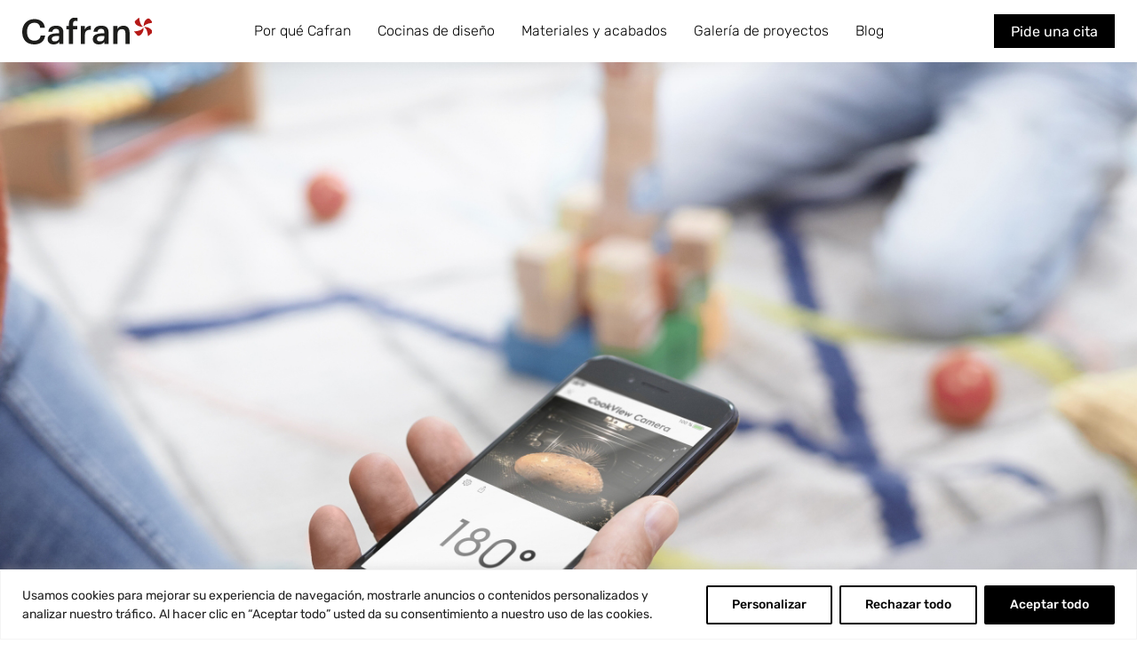

--- FILE ---
content_type: text/html; charset=UTF-8
request_url: https://cafrancocinas.com/electrolux-smartcook-camera-colabora-con-google-assistant/
body_size: 20272
content:
<!doctype html>
<html lang="es">
<head>


	<!--META TAGS-->
	<title>Electrolux SmartCook &amp; Camera colabora con Google Assistant - Cafran - Cafran</title>
	<meta charset="UTF-8">
	<meta name="viewport" content="width=device-width, initial-scale=1">


	<!--WORDPRESS HEAD-->
	<meta name='robots' content='max-image-preview:large' />

<!-- This site is optimized with the Yoast SEO Premium plugin v12.7.1 - https://yoast.com/wordpress/plugins/seo/ -->
<meta name="description" content="Electrolux SmartCook &amp; Camera es el nuevo horno inteligente conectado de Electrolux que podemos controlar desde nuestro teléfono móvil."/>
<meta name="robots" content="max-snippet:-1, max-image-preview:large, max-video-preview:-1"/>
<link rel="canonical" href="https://cafrancocinas.com/electrolux-smartcook-camera-colabora-con-google-assistant/" />
<meta property="og:locale" content="es_ES" />
<meta property="og:type" content="article" />
<meta property="og:title" content="Electrolux SmartCook &amp; Camera colabora con Google Assistant - Cafran" />
<meta property="og:description" content="Electrolux SmartCook &amp; Camera es el nuevo horno inteligente conectado de Electrolux que podemos controlar desde nuestro teléfono móvil." />
<meta property="og:url" content="https://cafrancocinas.com/electrolux-smartcook-camera-colabora-con-google-assistant/" />
<meta property="og:site_name" content="Cafran" />
<meta property="article:author" content="https://www.facebook.com/cafrancocinasmalaga/" />
<meta property="article:tag" content="altavoz" />
<meta property="article:tag" content="electrodomésticos" />
<meta property="article:tag" content="electrolux" />
<meta property="article:tag" content="Electrolux SmartCook &amp; Camera" />
<meta property="article:tag" content="google" />
<meta property="article:tag" content="Google Assistant" />
<meta property="article:tag" content="horno" />
<meta property="article:tag" content="inteligente" />
<meta property="article:section" content="Blog" />
<meta property="article:published_time" content="2019-11-26T23:00:00+00:00" />
<meta property="article:modified_time" content="2024-08-07T11:49:36+00:00" />
<meta property="og:updated_time" content="2024-08-07T11:49:36+00:00" />
<meta property="og:image" content="https://cafrancocinas.com/wp-content/uploads/2019/11/electrolux-connected-steam-oven-phone-1400x1048-1-1.jpg" />
<meta property="og:image:secure_url" content="https://cafrancocinas.com/wp-content/uploads/2019/11/electrolux-connected-steam-oven-phone-1400x1048-1-1.jpg" />
<meta property="og:image:width" content="1400" />
<meta property="og:image:height" content="860" />
<meta name="twitter:card" content="summary_large_image" />
<meta name="twitter:description" content="Electrolux SmartCook &amp; Camera es el nuevo horno inteligente conectado de Electrolux que podemos controlar desde nuestro teléfono móvil." />
<meta name="twitter:title" content="Electrolux SmartCook &amp; Camera colabora con Google Assistant - Cafran" />
<meta name="twitter:image" content="https://cafrancocinas.com/wp-content/uploads/2019/11/electrolux-connected-steam-oven-phone-1400x1048-1-1.jpg" />
<meta name="twitter:creator" content="@CafranCocinas" />
<script type='application/ld+json' class='yoast-schema-graph yoast-schema-graph--main'>{"@context":"https://schema.org","@graph":[{"@type":"WebSite","@id":"https://cafrancocinas.com/#website","url":"https://cafrancocinas.com/","name":"Cafran","description":"Dise\u00f1o de cocinas con estilo","potentialAction":{"@type":"SearchAction","target":"https://cafrancocinas.com/?s={search_term_string}","query-input":"required name=search_term_string"}},{"@type":"ImageObject","@id":"https://cafrancocinas.com/electrolux-smartcook-camera-colabora-con-google-assistant/#primaryimage","url":"https://cafrancocinas.com/wp-content/uploads/2019/11/electrolux-connected-steam-oven-phone-1400x1048-1-1.jpg","width":1400,"height":860,"caption":"Electrolux SmartCook & Camera colabora con Google Assistant"},{"@type":"WebPage","@id":"https://cafrancocinas.com/electrolux-smartcook-camera-colabora-con-google-assistant/#webpage","url":"https://cafrancocinas.com/electrolux-smartcook-camera-colabora-con-google-assistant/","inLanguage":"es","name":"Electrolux SmartCook &amp; Camera colabora con Google Assistant - Cafran","isPartOf":{"@id":"https://cafrancocinas.com/#website"},"primaryImageOfPage":{"@id":"https://cafrancocinas.com/electrolux-smartcook-camera-colabora-con-google-assistant/#primaryimage"},"datePublished":"2019-11-26T23:00:00+00:00","dateModified":"2024-08-07T11:49:36+00:00","author":{"@id":"https://cafrancocinas.com/#/schema/person/661c46e0a2f9314a6d80cfab592b4cfa"},"description":"Electrolux SmartCook & Camera es el nuevo horno inteligente conectado de Electrolux que podemos controlar desde nuestro tel\u00e9fono m\u00f3vil."},{"@type":["Person"],"@id":"https://cafrancocinas.com/#/schema/person/661c46e0a2f9314a6d80cfab592b4cfa","name":"Cafran Cocinas","image":{"@type":"ImageObject","@id":"https://cafrancocinas.com/#authorlogo","url":"https://secure.gravatar.com/avatar/7d2916a719f1c26a074383555eaf1a7b0a59fab4bc0717804088258a65a0e979?s=96&d=mm&r=g","caption":"Cafran Cocinas"},"description":"Cafran Cocinas es una empresa consolidada en M\u00e1laga con m\u00e1s de 35 a\u00f1os de experiencia en el sector, especializada en el dise\u00f1o y venta de cocinas integrales.","sameAs":["https://www.facebook.com/cafrancocinasmalaga/","https://www.instagram.com/cafrancocinasmalaga/","https://www.linkedin.com/in/cafran-cocinas-10a80043/","https://www.pinterest.es/cafranc/","https://twitter.com/CafranCocinas"]}]}</script>
<!-- / Yoast SEO Premium plugin. -->

<link rel='dns-prefetch' href='//www.googletagmanager.com' />
<link rel="alternate" title="oEmbed (JSON)" type="application/json+oembed" href="https://cafrancocinas.com/wp-json/oembed/1.0/embed?url=https%3A%2F%2Fcafrancocinas.com%2Felectrolux-smartcook-camera-colabora-con-google-assistant%2F" />
<link rel="alternate" title="oEmbed (XML)" type="text/xml+oembed" href="https://cafrancocinas.com/wp-json/oembed/1.0/embed?url=https%3A%2F%2Fcafrancocinas.com%2Felectrolux-smartcook-camera-colabora-con-google-assistant%2F&#038;format=xml" />
<style id='wp-img-auto-sizes-contain-inline-css' type='text/css'>
img:is([sizes=auto i],[sizes^="auto," i]){contain-intrinsic-size:3000px 1500px}
/*# sourceURL=wp-img-auto-sizes-contain-inline-css */
</style>
<style id='wp-emoji-styles-inline-css' type='text/css'>

	img.wp-smiley, img.emoji {
		display: inline !important;
		border: none !important;
		box-shadow: none !important;
		height: 1em !important;
		width: 1em !important;
		margin: 0 0.07em !important;
		vertical-align: -0.1em !important;
		background: none !important;
		padding: 0 !important;
	}
/*# sourceURL=wp-emoji-styles-inline-css */
</style>
<style id='wp-block-library-inline-css' type='text/css'>
:root{--wp-block-synced-color:#7a00df;--wp-block-synced-color--rgb:122,0,223;--wp-bound-block-color:var(--wp-block-synced-color);--wp-editor-canvas-background:#ddd;--wp-admin-theme-color:#007cba;--wp-admin-theme-color--rgb:0,124,186;--wp-admin-theme-color-darker-10:#006ba1;--wp-admin-theme-color-darker-10--rgb:0,107,160.5;--wp-admin-theme-color-darker-20:#005a87;--wp-admin-theme-color-darker-20--rgb:0,90,135;--wp-admin-border-width-focus:2px}@media (min-resolution:192dpi){:root{--wp-admin-border-width-focus:1.5px}}.wp-element-button{cursor:pointer}:root .has-very-light-gray-background-color{background-color:#eee}:root .has-very-dark-gray-background-color{background-color:#313131}:root .has-very-light-gray-color{color:#eee}:root .has-very-dark-gray-color{color:#313131}:root .has-vivid-green-cyan-to-vivid-cyan-blue-gradient-background{background:linear-gradient(135deg,#00d084,#0693e3)}:root .has-purple-crush-gradient-background{background:linear-gradient(135deg,#34e2e4,#4721fb 50%,#ab1dfe)}:root .has-hazy-dawn-gradient-background{background:linear-gradient(135deg,#faaca8,#dad0ec)}:root .has-subdued-olive-gradient-background{background:linear-gradient(135deg,#fafae1,#67a671)}:root .has-atomic-cream-gradient-background{background:linear-gradient(135deg,#fdd79a,#004a59)}:root .has-nightshade-gradient-background{background:linear-gradient(135deg,#330968,#31cdcf)}:root .has-midnight-gradient-background{background:linear-gradient(135deg,#020381,#2874fc)}:root{--wp--preset--font-size--normal:16px;--wp--preset--font-size--huge:42px}.has-regular-font-size{font-size:1em}.has-larger-font-size{font-size:2.625em}.has-normal-font-size{font-size:var(--wp--preset--font-size--normal)}.has-huge-font-size{font-size:var(--wp--preset--font-size--huge)}.has-text-align-center{text-align:center}.has-text-align-left{text-align:left}.has-text-align-right{text-align:right}.has-fit-text{white-space:nowrap!important}#end-resizable-editor-section{display:none}.aligncenter{clear:both}.items-justified-left{justify-content:flex-start}.items-justified-center{justify-content:center}.items-justified-right{justify-content:flex-end}.items-justified-space-between{justify-content:space-between}.screen-reader-text{border:0;clip-path:inset(50%);height:1px;margin:-1px;overflow:hidden;padding:0;position:absolute;width:1px;word-wrap:normal!important}.screen-reader-text:focus{background-color:#ddd;clip-path:none;color:#444;display:block;font-size:1em;height:auto;left:5px;line-height:normal;padding:15px 23px 14px;text-decoration:none;top:5px;width:auto;z-index:100000}html :where(.has-border-color){border-style:solid}html :where([style*=border-top-color]){border-top-style:solid}html :where([style*=border-right-color]){border-right-style:solid}html :where([style*=border-bottom-color]){border-bottom-style:solid}html :where([style*=border-left-color]){border-left-style:solid}html :where([style*=border-width]){border-style:solid}html :where([style*=border-top-width]){border-top-style:solid}html :where([style*=border-right-width]){border-right-style:solid}html :where([style*=border-bottom-width]){border-bottom-style:solid}html :where([style*=border-left-width]){border-left-style:solid}html :where(img[class*=wp-image-]){height:auto;max-width:100%}:where(figure){margin:0 0 1em}html :where(.is-position-sticky){--wp-admin--admin-bar--position-offset:var(--wp-admin--admin-bar--height,0px)}@media screen and (max-width:600px){html :where(.is-position-sticky){--wp-admin--admin-bar--position-offset:0px}}

/*# sourceURL=wp-block-library-inline-css */
</style><style id='global-styles-inline-css' type='text/css'>
:root{--wp--preset--aspect-ratio--square: 1;--wp--preset--aspect-ratio--4-3: 4/3;--wp--preset--aspect-ratio--3-4: 3/4;--wp--preset--aspect-ratio--3-2: 3/2;--wp--preset--aspect-ratio--2-3: 2/3;--wp--preset--aspect-ratio--16-9: 16/9;--wp--preset--aspect-ratio--9-16: 9/16;--wp--preset--color--black: #000000;--wp--preset--color--cyan-bluish-gray: #abb8c3;--wp--preset--color--white: #ffffff;--wp--preset--color--pale-pink: #f78da7;--wp--preset--color--vivid-red: #cf2e2e;--wp--preset--color--luminous-vivid-orange: #ff6900;--wp--preset--color--luminous-vivid-amber: #fcb900;--wp--preset--color--light-green-cyan: #7bdcb5;--wp--preset--color--vivid-green-cyan: #00d084;--wp--preset--color--pale-cyan-blue: #8ed1fc;--wp--preset--color--vivid-cyan-blue: #0693e3;--wp--preset--color--vivid-purple: #9b51e0;--wp--preset--gradient--vivid-cyan-blue-to-vivid-purple: linear-gradient(135deg,rgb(6,147,227) 0%,rgb(155,81,224) 100%);--wp--preset--gradient--light-green-cyan-to-vivid-green-cyan: linear-gradient(135deg,rgb(122,220,180) 0%,rgb(0,208,130) 100%);--wp--preset--gradient--luminous-vivid-amber-to-luminous-vivid-orange: linear-gradient(135deg,rgb(252,185,0) 0%,rgb(255,105,0) 100%);--wp--preset--gradient--luminous-vivid-orange-to-vivid-red: linear-gradient(135deg,rgb(255,105,0) 0%,rgb(207,46,46) 100%);--wp--preset--gradient--very-light-gray-to-cyan-bluish-gray: linear-gradient(135deg,rgb(238,238,238) 0%,rgb(169,184,195) 100%);--wp--preset--gradient--cool-to-warm-spectrum: linear-gradient(135deg,rgb(74,234,220) 0%,rgb(151,120,209) 20%,rgb(207,42,186) 40%,rgb(238,44,130) 60%,rgb(251,105,98) 80%,rgb(254,248,76) 100%);--wp--preset--gradient--blush-light-purple: linear-gradient(135deg,rgb(255,206,236) 0%,rgb(152,150,240) 100%);--wp--preset--gradient--blush-bordeaux: linear-gradient(135deg,rgb(254,205,165) 0%,rgb(254,45,45) 50%,rgb(107,0,62) 100%);--wp--preset--gradient--luminous-dusk: linear-gradient(135deg,rgb(255,203,112) 0%,rgb(199,81,192) 50%,rgb(65,88,208) 100%);--wp--preset--gradient--pale-ocean: linear-gradient(135deg,rgb(255,245,203) 0%,rgb(182,227,212) 50%,rgb(51,167,181) 100%);--wp--preset--gradient--electric-grass: linear-gradient(135deg,rgb(202,248,128) 0%,rgb(113,206,126) 100%);--wp--preset--gradient--midnight: linear-gradient(135deg,rgb(2,3,129) 0%,rgb(40,116,252) 100%);--wp--preset--font-size--small: 13px;--wp--preset--font-size--medium: 20px;--wp--preset--font-size--large: 36px;--wp--preset--font-size--x-large: 42px;--wp--preset--spacing--20: 0.44rem;--wp--preset--spacing--30: 0.67rem;--wp--preset--spacing--40: 1rem;--wp--preset--spacing--50: 1.5rem;--wp--preset--spacing--60: 2.25rem;--wp--preset--spacing--70: 3.38rem;--wp--preset--spacing--80: 5.06rem;--wp--preset--shadow--natural: 6px 6px 9px rgba(0, 0, 0, 0.2);--wp--preset--shadow--deep: 12px 12px 50px rgba(0, 0, 0, 0.4);--wp--preset--shadow--sharp: 6px 6px 0px rgba(0, 0, 0, 0.2);--wp--preset--shadow--outlined: 6px 6px 0px -3px rgb(255, 255, 255), 6px 6px rgb(0, 0, 0);--wp--preset--shadow--crisp: 6px 6px 0px rgb(0, 0, 0);}:where(.is-layout-flex){gap: 0.5em;}:where(.is-layout-grid){gap: 0.5em;}body .is-layout-flex{display: flex;}.is-layout-flex{flex-wrap: wrap;align-items: center;}.is-layout-flex > :is(*, div){margin: 0;}body .is-layout-grid{display: grid;}.is-layout-grid > :is(*, div){margin: 0;}:where(.wp-block-columns.is-layout-flex){gap: 2em;}:where(.wp-block-columns.is-layout-grid){gap: 2em;}:where(.wp-block-post-template.is-layout-flex){gap: 1.25em;}:where(.wp-block-post-template.is-layout-grid){gap: 1.25em;}.has-black-color{color: var(--wp--preset--color--black) !important;}.has-cyan-bluish-gray-color{color: var(--wp--preset--color--cyan-bluish-gray) !important;}.has-white-color{color: var(--wp--preset--color--white) !important;}.has-pale-pink-color{color: var(--wp--preset--color--pale-pink) !important;}.has-vivid-red-color{color: var(--wp--preset--color--vivid-red) !important;}.has-luminous-vivid-orange-color{color: var(--wp--preset--color--luminous-vivid-orange) !important;}.has-luminous-vivid-amber-color{color: var(--wp--preset--color--luminous-vivid-amber) !important;}.has-light-green-cyan-color{color: var(--wp--preset--color--light-green-cyan) !important;}.has-vivid-green-cyan-color{color: var(--wp--preset--color--vivid-green-cyan) !important;}.has-pale-cyan-blue-color{color: var(--wp--preset--color--pale-cyan-blue) !important;}.has-vivid-cyan-blue-color{color: var(--wp--preset--color--vivid-cyan-blue) !important;}.has-vivid-purple-color{color: var(--wp--preset--color--vivid-purple) !important;}.has-black-background-color{background-color: var(--wp--preset--color--black) !important;}.has-cyan-bluish-gray-background-color{background-color: var(--wp--preset--color--cyan-bluish-gray) !important;}.has-white-background-color{background-color: var(--wp--preset--color--white) !important;}.has-pale-pink-background-color{background-color: var(--wp--preset--color--pale-pink) !important;}.has-vivid-red-background-color{background-color: var(--wp--preset--color--vivid-red) !important;}.has-luminous-vivid-orange-background-color{background-color: var(--wp--preset--color--luminous-vivid-orange) !important;}.has-luminous-vivid-amber-background-color{background-color: var(--wp--preset--color--luminous-vivid-amber) !important;}.has-light-green-cyan-background-color{background-color: var(--wp--preset--color--light-green-cyan) !important;}.has-vivid-green-cyan-background-color{background-color: var(--wp--preset--color--vivid-green-cyan) !important;}.has-pale-cyan-blue-background-color{background-color: var(--wp--preset--color--pale-cyan-blue) !important;}.has-vivid-cyan-blue-background-color{background-color: var(--wp--preset--color--vivid-cyan-blue) !important;}.has-vivid-purple-background-color{background-color: var(--wp--preset--color--vivid-purple) !important;}.has-black-border-color{border-color: var(--wp--preset--color--black) !important;}.has-cyan-bluish-gray-border-color{border-color: var(--wp--preset--color--cyan-bluish-gray) !important;}.has-white-border-color{border-color: var(--wp--preset--color--white) !important;}.has-pale-pink-border-color{border-color: var(--wp--preset--color--pale-pink) !important;}.has-vivid-red-border-color{border-color: var(--wp--preset--color--vivid-red) !important;}.has-luminous-vivid-orange-border-color{border-color: var(--wp--preset--color--luminous-vivid-orange) !important;}.has-luminous-vivid-amber-border-color{border-color: var(--wp--preset--color--luminous-vivid-amber) !important;}.has-light-green-cyan-border-color{border-color: var(--wp--preset--color--light-green-cyan) !important;}.has-vivid-green-cyan-border-color{border-color: var(--wp--preset--color--vivid-green-cyan) !important;}.has-pale-cyan-blue-border-color{border-color: var(--wp--preset--color--pale-cyan-blue) !important;}.has-vivid-cyan-blue-border-color{border-color: var(--wp--preset--color--vivid-cyan-blue) !important;}.has-vivid-purple-border-color{border-color: var(--wp--preset--color--vivid-purple) !important;}.has-vivid-cyan-blue-to-vivid-purple-gradient-background{background: var(--wp--preset--gradient--vivid-cyan-blue-to-vivid-purple) !important;}.has-light-green-cyan-to-vivid-green-cyan-gradient-background{background: var(--wp--preset--gradient--light-green-cyan-to-vivid-green-cyan) !important;}.has-luminous-vivid-amber-to-luminous-vivid-orange-gradient-background{background: var(--wp--preset--gradient--luminous-vivid-amber-to-luminous-vivid-orange) !important;}.has-luminous-vivid-orange-to-vivid-red-gradient-background{background: var(--wp--preset--gradient--luminous-vivid-orange-to-vivid-red) !important;}.has-very-light-gray-to-cyan-bluish-gray-gradient-background{background: var(--wp--preset--gradient--very-light-gray-to-cyan-bluish-gray) !important;}.has-cool-to-warm-spectrum-gradient-background{background: var(--wp--preset--gradient--cool-to-warm-spectrum) !important;}.has-blush-light-purple-gradient-background{background: var(--wp--preset--gradient--blush-light-purple) !important;}.has-blush-bordeaux-gradient-background{background: var(--wp--preset--gradient--blush-bordeaux) !important;}.has-luminous-dusk-gradient-background{background: var(--wp--preset--gradient--luminous-dusk) !important;}.has-pale-ocean-gradient-background{background: var(--wp--preset--gradient--pale-ocean) !important;}.has-electric-grass-gradient-background{background: var(--wp--preset--gradient--electric-grass) !important;}.has-midnight-gradient-background{background: var(--wp--preset--gradient--midnight) !important;}.has-small-font-size{font-size: var(--wp--preset--font-size--small) !important;}.has-medium-font-size{font-size: var(--wp--preset--font-size--medium) !important;}.has-large-font-size{font-size: var(--wp--preset--font-size--large) !important;}.has-x-large-font-size{font-size: var(--wp--preset--font-size--x-large) !important;}
/*# sourceURL=global-styles-inline-css */
</style>

<style id='classic-theme-styles-inline-css' type='text/css'>
/*! This file is auto-generated */
.wp-block-button__link{color:#fff;background-color:#32373c;border-radius:9999px;box-shadow:none;text-decoration:none;padding:calc(.667em + 2px) calc(1.333em + 2px);font-size:1.125em}.wp-block-file__button{background:#32373c;color:#fff;text-decoration:none}
/*# sourceURL=/wp-includes/css/classic-themes.min.css */
</style>
<link rel='stylesheet' id='contact-form-7-css' href='https://cafrancocinas.com/wp-content/plugins/contact-form-7/includes/css/styles.css?ver=6.1.4' type='text/css' media='all' />
<link rel='stylesheet' id='leaflet-css-css' href='https://cafrancocinas.com/wp-content/plugins/meow-lightbox/app/style.min.css?ver=1744802212' type='text/css' media='all' />
<script type="dcb905a115ba8f7fb2105456-text/javascript" id="cookie-law-info-js-extra">
/* <![CDATA[ */
var _ckyConfig = {"_ipData":[],"_assetsURL":"https://cafrancocinas.com/wp-content/plugins/cookie-law-info/lite/frontend/images/","_publicURL":"https://cafrancocinas.com","_expiry":"365","_categories":[{"name":"Necesaria","slug":"necessary","isNecessary":true,"ccpaDoNotSell":true,"cookies":[],"active":true,"defaultConsent":{"gdpr":true,"ccpa":true}},{"name":"Funcional","slug":"functional","isNecessary":false,"ccpaDoNotSell":true,"cookies":[],"active":true,"defaultConsent":{"gdpr":false,"ccpa":false}},{"name":"Anal\u00edtica","slug":"analytics","isNecessary":false,"ccpaDoNotSell":true,"cookies":[],"active":true,"defaultConsent":{"gdpr":false,"ccpa":false}},{"name":"El rendimiento","slug":"performance","isNecessary":false,"ccpaDoNotSell":true,"cookies":[],"active":true,"defaultConsent":{"gdpr":false,"ccpa":false}},{"name":"Anuncio","slug":"advertisement","isNecessary":false,"ccpaDoNotSell":true,"cookies":[],"active":true,"defaultConsent":{"gdpr":false,"ccpa":false}}],"_activeLaw":"gdpr","_rootDomain":"","_block":"1","_showBanner":"1","_bannerConfig":{"settings":{"type":"banner","preferenceCenterType":"popup","position":"bottom","applicableLaw":"gdpr"},"behaviours":{"reloadBannerOnAccept":false,"loadAnalyticsByDefault":false,"animations":{"onLoad":"animate","onHide":"sticky"}},"config":{"revisitConsent":{"status":true,"tag":"revisit-consent","position":"bottom-left","meta":{"url":"#"},"styles":{"background-color":"#C03"},"elements":{"title":{"type":"text","tag":"revisit-consent-title","status":true,"styles":{"color":"#0056a7"}}}},"preferenceCenter":{"toggle":{"status":true,"tag":"detail-category-toggle","type":"toggle","states":{"active":{"styles":{"background-color":"#1863DC"}},"inactive":{"styles":{"background-color":"#D0D5D2"}}}}},"categoryPreview":{"status":false,"toggle":{"status":true,"tag":"detail-category-preview-toggle","type":"toggle","states":{"active":{"styles":{"background-color":"#1863DC"}},"inactive":{"styles":{"background-color":"#D0D5D2"}}}}},"videoPlaceholder":{"status":true,"styles":{"background-color":"#000000","border-color":"#000000","color":"#ffffff"}},"readMore":{"status":false,"tag":"readmore-button","type":"link","meta":{"noFollow":true,"newTab":true},"styles":{"color":"#CC0033","background-color":"transparent","border-color":"transparent"}},"auditTable":{"status":true},"optOption":{"status":true,"toggle":{"status":true,"tag":"optout-option-toggle","type":"toggle","states":{"active":{"styles":{"background-color":"#1863dc"}},"inactive":{"styles":{"background-color":"#FFFFFF"}}}}}}},"_version":"3.2.10","_logConsent":"1","_tags":[{"tag":"accept-button","styles":{"color":"#FFFFFF","background-color":"#000000","border-color":"#000000"}},{"tag":"reject-button","styles":{"color":"#000000","background-color":"transparent","border-color":"#000000"}},{"tag":"settings-button","styles":{"color":"#000000","background-color":"transparent","border-color":"#000000"}},{"tag":"readmore-button","styles":{"color":"#CC0033","background-color":"transparent","border-color":"transparent"}},{"tag":"donotsell-button","styles":{"color":"#1863DC","background-color":"transparent","border-color":"transparent"}},{"tag":"accept-button","styles":{"color":"#FFFFFF","background-color":"#000000","border-color":"#000000"}},{"tag":"revisit-consent","styles":{"background-color":"#C03"}}],"_shortCodes":[{"key":"cky_readmore","content":"\u003Ca href=\"#\" class=\"cky-policy\" aria-label=\"Pol\u00edtica de cookies\" target=\"_blank\" rel=\"noopener\" data-cky-tag=\"readmore-button\"\u003EPol\u00edtica de cookies\u003C/a\u003E","tag":"readmore-button","status":false,"attributes":{"rel":"nofollow","target":"_blank"}},{"key":"cky_show_desc","content":"\u003Cbutton class=\"cky-show-desc-btn\" data-cky-tag=\"show-desc-button\" aria-label=\"Mostrar m\u00e1s\"\u003EMostrar m\u00e1s\u003C/button\u003E","tag":"show-desc-button","status":true,"attributes":[]},{"key":"cky_hide_desc","content":"\u003Cbutton class=\"cky-show-desc-btn\" data-cky-tag=\"hide-desc-button\" aria-label=\"Mostrar menos\"\u003EMostrar menos\u003C/button\u003E","tag":"hide-desc-button","status":true,"attributes":[]},{"key":"cky_category_toggle_label","content":"[cky_{{status}}_category_label] [cky_preference_{{category_slug}}_title]","tag":"","status":true,"attributes":[]},{"key":"cky_enable_category_label","content":"Permitir","tag":"","status":true,"attributes":[]},{"key":"cky_disable_category_label","content":"Desactivar","tag":"","status":true,"attributes":[]},{"key":"cky_video_placeholder","content":"\u003Cdiv class=\"video-placeholder-normal\" data-cky-tag=\"video-placeholder\" id=\"[UNIQUEID]\"\u003E\u003Cp class=\"video-placeholder-text-normal\" data-cky-tag=\"placeholder-title\"\u003EPor favor acepte el consentimiento de cookies\u003C/p\u003E\u003C/div\u003E","tag":"","status":true,"attributes":[]},{"key":"cky_enable_optout_label","content":"Permitir","tag":"","status":true,"attributes":[]},{"key":"cky_disable_optout_label","content":"Desactivar","tag":"","status":true,"attributes":[]},{"key":"cky_optout_toggle_label","content":"[cky_{{status}}_optout_label] [cky_optout_option_title]","tag":"","status":true,"attributes":[]},{"key":"cky_optout_option_title","content":"No vendan ni compartan mi informaci\u00f3n personal","tag":"","status":true,"attributes":[]},{"key":"cky_optout_close_label","content":"Cerca","tag":"","status":true,"attributes":[]}],"_rtl":"","_language":"es","_providersToBlock":[]};
var _ckyStyles = {"css":".cky-overlay{background: #000000; opacity: 0.4; position: fixed; top: 0; left: 0; width: 100%; height: 100%; z-index: 99999999;}.cky-hide{display: none;}.cky-btn-revisit-wrapper{display: flex; align-items: center; justify-content: center; background: #0056a7; width: 45px; height: 45px; border-radius: 50%; position: fixed; z-index: 999999; cursor: pointer;}.cky-revisit-bottom-left{bottom: 15px; left: 15px;}.cky-revisit-bottom-right{bottom: 15px; right: 15px;}.cky-btn-revisit-wrapper .cky-btn-revisit{display: flex; align-items: center; justify-content: center; background: none; border: none; cursor: pointer; position: relative; margin: 0; padding: 0;}.cky-btn-revisit-wrapper .cky-btn-revisit img{max-width: fit-content; margin: 0; height: 30px; width: 30px;}.cky-revisit-bottom-left:hover::before{content: attr(data-tooltip); position: absolute; background: #4e4b66; color: #ffffff; left: calc(100% + 7px); font-size: 12px; line-height: 16px; width: max-content; padding: 4px 8px; border-radius: 4px;}.cky-revisit-bottom-left:hover::after{position: absolute; content: \"\"; border: 5px solid transparent; left: calc(100% + 2px); border-left-width: 0; border-right-color: #4e4b66;}.cky-revisit-bottom-right:hover::before{content: attr(data-tooltip); position: absolute; background: #4e4b66; color: #ffffff; right: calc(100% + 7px); font-size: 12px; line-height: 16px; width: max-content; padding: 4px 8px; border-radius: 4px;}.cky-revisit-bottom-right:hover::after{position: absolute; content: \"\"; border: 5px solid transparent; right: calc(100% + 2px); border-right-width: 0; border-left-color: #4e4b66;}.cky-revisit-hide{display: none;}.cky-consent-container{position: fixed; width: 100%; box-sizing: border-box; z-index: 9999999;}.cky-consent-container .cky-consent-bar{background: #ffffff; border: 1px solid; padding: 16.5px 24px; box-shadow: 0 -1px 10px 0 #acabab4d;}.cky-banner-bottom{bottom: 0; left: 0;}.cky-banner-top{top: 0; left: 0;}.cky-custom-brand-logo-wrapper .cky-custom-brand-logo{width: 100px; height: auto; margin: 0 0 12px 0;}.cky-notice .cky-title{color: #212121; font-weight: 700; font-size: 18px; line-height: 24px; margin: 0 0 12px 0;}.cky-notice-group{display: flex; justify-content: space-between; align-items: center; font-size: 14px; line-height: 24px; font-weight: 400;}.cky-notice-des *,.cky-preference-content-wrapper *,.cky-accordion-header-des *,.cky-gpc-wrapper .cky-gpc-desc *{font-size: 14px;}.cky-notice-des{color: #212121; font-size: 14px; line-height: 24px; font-weight: 400;}.cky-notice-des img{height: 25px; width: 25px;}.cky-consent-bar .cky-notice-des p,.cky-gpc-wrapper .cky-gpc-desc p,.cky-preference-body-wrapper .cky-preference-content-wrapper p,.cky-accordion-header-wrapper .cky-accordion-header-des p,.cky-cookie-des-table li div:last-child p{color: inherit; margin-top: 0; overflow-wrap: break-word;}.cky-notice-des P:last-child,.cky-preference-content-wrapper p:last-child,.cky-cookie-des-table li div:last-child p:last-child,.cky-gpc-wrapper .cky-gpc-desc p:last-child{margin-bottom: 0;}.cky-notice-des a.cky-policy,.cky-notice-des button.cky-policy{font-size: 14px; color: #1863dc; white-space: nowrap; cursor: pointer; background: transparent; border: 1px solid; text-decoration: underline;}.cky-notice-des button.cky-policy{padding: 0;}.cky-notice-des a.cky-policy:focus-visible,.cky-notice-des button.cky-policy:focus-visible,.cky-preference-content-wrapper .cky-show-desc-btn:focus-visible,.cky-accordion-header .cky-accordion-btn:focus-visible,.cky-preference-header .cky-btn-close:focus-visible,.cky-switch input[type=\"checkbox\"]:focus-visible,.cky-footer-wrapper a:focus-visible,.cky-btn:focus-visible{outline: 2px solid #1863dc; outline-offset: 2px;}.cky-btn:focus:not(:focus-visible),.cky-accordion-header .cky-accordion-btn:focus:not(:focus-visible),.cky-preference-content-wrapper .cky-show-desc-btn:focus:not(:focus-visible),.cky-btn-revisit-wrapper .cky-btn-revisit:focus:not(:focus-visible),.cky-preference-header .cky-btn-close:focus:not(:focus-visible),.cky-consent-bar .cky-banner-btn-close:focus:not(:focus-visible){outline: 0;}button.cky-show-desc-btn:not(:hover):not(:active){color: #1863dc; background: transparent;}button.cky-accordion-btn:not(:hover):not(:active),button.cky-banner-btn-close:not(:hover):not(:active),button.cky-btn-close:not(:hover):not(:active),button.cky-btn-revisit:not(:hover):not(:active){background: transparent;}.cky-consent-bar button:hover,.cky-modal.cky-modal-open button:hover,.cky-consent-bar button:focus,.cky-modal.cky-modal-open button:focus{text-decoration: none;}.cky-notice-btn-wrapper{display: flex; justify-content: center; align-items: center; margin-left: 15px;}.cky-notice-btn-wrapper .cky-btn{text-shadow: none; box-shadow: none;}.cky-btn{font-size: 14px; font-family: inherit; line-height: 24px; padding: 8px 27px; font-weight: 500; margin: 0 8px 0 0; border-radius: 2px; white-space: nowrap; cursor: pointer; text-align: center; text-transform: none; min-height: 0;}.cky-btn:hover{opacity: 0.8;}.cky-btn-customize{color: #1863dc; background: transparent; border: 2px solid #1863dc;}.cky-btn-reject{color: #1863dc; background: transparent; border: 2px solid #1863dc;}.cky-btn-accept{background: #1863dc; color: #ffffff; border: 2px solid #1863dc;}.cky-btn:last-child{margin-right: 0;}@media (max-width: 768px){.cky-notice-group{display: block;}.cky-notice-btn-wrapper{margin-left: 0;}.cky-notice-btn-wrapper .cky-btn{flex: auto; max-width: 100%; margin-top: 10px; white-space: unset;}}@media (max-width: 576px){.cky-notice-btn-wrapper{flex-direction: column;}.cky-custom-brand-logo-wrapper, .cky-notice .cky-title, .cky-notice-des, .cky-notice-btn-wrapper{padding: 0 28px;}.cky-consent-container .cky-consent-bar{padding: 16.5px 0;}.cky-notice-des{max-height: 40vh; overflow-y: scroll;}.cky-notice-btn-wrapper .cky-btn{width: 100%; padding: 8px; margin-right: 0;}.cky-notice-btn-wrapper .cky-btn-accept{order: 1;}.cky-notice-btn-wrapper .cky-btn-reject{order: 3;}.cky-notice-btn-wrapper .cky-btn-customize{order: 2;}}@media (max-width: 425px){.cky-custom-brand-logo-wrapper, .cky-notice .cky-title, .cky-notice-des, .cky-notice-btn-wrapper{padding: 0 24px;}.cky-notice-btn-wrapper{flex-direction: column;}.cky-btn{width: 100%; margin: 10px 0 0 0;}.cky-notice-btn-wrapper .cky-btn-customize{order: 2;}.cky-notice-btn-wrapper .cky-btn-reject{order: 3;}.cky-notice-btn-wrapper .cky-btn-accept{order: 1; margin-top: 16px;}}@media (max-width: 352px){.cky-notice .cky-title{font-size: 16px;}.cky-notice-des *{font-size: 12px;}.cky-notice-des, .cky-btn{font-size: 12px;}}.cky-modal.cky-modal-open{display: flex; visibility: visible; -webkit-transform: translate(-50%, -50%); -moz-transform: translate(-50%, -50%); -ms-transform: translate(-50%, -50%); -o-transform: translate(-50%, -50%); transform: translate(-50%, -50%); top: 50%; left: 50%; transition: all 1s ease;}.cky-modal{box-shadow: 0 32px 68px rgba(0, 0, 0, 0.3); margin: 0 auto; position: fixed; max-width: 100%; background: #ffffff; top: 50%; box-sizing: border-box; border-radius: 6px; z-index: 999999999; color: #212121; -webkit-transform: translate(-50%, 100%); -moz-transform: translate(-50%, 100%); -ms-transform: translate(-50%, 100%); -o-transform: translate(-50%, 100%); transform: translate(-50%, 100%); visibility: hidden; transition: all 0s ease;}.cky-preference-center{max-height: 79vh; overflow: hidden; width: 845px; overflow: hidden; flex: 1 1 0; display: flex; flex-direction: column; border-radius: 6px;}.cky-preference-header{display: flex; align-items: center; justify-content: space-between; padding: 22px 24px; border-bottom: 1px solid;}.cky-preference-header .cky-preference-title{font-size: 18px; font-weight: 700; line-height: 24px;}.cky-preference-header .cky-btn-close{margin: 0; cursor: pointer; vertical-align: middle; padding: 0; background: none; border: none; width: auto; height: auto; min-height: 0; line-height: 0; text-shadow: none; box-shadow: none;}.cky-preference-header .cky-btn-close img{margin: 0; height: 10px; width: 10px;}.cky-preference-body-wrapper{padding: 0 24px; flex: 1; overflow: auto; box-sizing: border-box;}.cky-preference-content-wrapper,.cky-gpc-wrapper .cky-gpc-desc{font-size: 14px; line-height: 24px; font-weight: 400; padding: 12px 0;}.cky-preference-content-wrapper{border-bottom: 1px solid;}.cky-preference-content-wrapper img{height: 25px; width: 25px;}.cky-preference-content-wrapper .cky-show-desc-btn{font-size: 14px; font-family: inherit; color: #1863dc; text-decoration: none; line-height: 24px; padding: 0; margin: 0; white-space: nowrap; cursor: pointer; background: transparent; border-color: transparent; text-transform: none; min-height: 0; text-shadow: none; box-shadow: none;}.cky-accordion-wrapper{margin-bottom: 10px;}.cky-accordion{border-bottom: 1px solid;}.cky-accordion:last-child{border-bottom: none;}.cky-accordion .cky-accordion-item{display: flex; margin-top: 10px;}.cky-accordion .cky-accordion-body{display: none;}.cky-accordion.cky-accordion-active .cky-accordion-body{display: block; padding: 0 22px; margin-bottom: 16px;}.cky-accordion-header-wrapper{cursor: pointer; width: 100%;}.cky-accordion-item .cky-accordion-header{display: flex; justify-content: space-between; align-items: center;}.cky-accordion-header .cky-accordion-btn{font-size: 16px; font-family: inherit; color: #212121; line-height: 24px; background: none; border: none; font-weight: 700; padding: 0; margin: 0; cursor: pointer; text-transform: none; min-height: 0; text-shadow: none; box-shadow: none;}.cky-accordion-header .cky-always-active{color: #008000; font-weight: 600; line-height: 24px; font-size: 14px;}.cky-accordion-header-des{font-size: 14px; line-height: 24px; margin: 10px 0 16px 0;}.cky-accordion-chevron{margin-right: 22px; position: relative; cursor: pointer;}.cky-accordion-chevron-hide{display: none;}.cky-accordion .cky-accordion-chevron i::before{content: \"\"; position: absolute; border-right: 1.4px solid; border-bottom: 1.4px solid; border-color: inherit; height: 6px; width: 6px; -webkit-transform: rotate(-45deg); -moz-transform: rotate(-45deg); -ms-transform: rotate(-45deg); -o-transform: rotate(-45deg); transform: rotate(-45deg); transition: all 0.2s ease-in-out; top: 8px;}.cky-accordion.cky-accordion-active .cky-accordion-chevron i::before{-webkit-transform: rotate(45deg); -moz-transform: rotate(45deg); -ms-transform: rotate(45deg); -o-transform: rotate(45deg); transform: rotate(45deg);}.cky-audit-table{background: #f4f4f4; border-radius: 6px;}.cky-audit-table .cky-empty-cookies-text{color: inherit; font-size: 12px; line-height: 24px; margin: 0; padding: 10px;}.cky-audit-table .cky-cookie-des-table{font-size: 12px; line-height: 24px; font-weight: normal; padding: 15px 10px; border-bottom: 1px solid; border-bottom-color: inherit; margin: 0;}.cky-audit-table .cky-cookie-des-table:last-child{border-bottom: none;}.cky-audit-table .cky-cookie-des-table li{list-style-type: none; display: flex; padding: 3px 0;}.cky-audit-table .cky-cookie-des-table li:first-child{padding-top: 0;}.cky-cookie-des-table li div:first-child{width: 100px; font-weight: 600; word-break: break-word; word-wrap: break-word;}.cky-cookie-des-table li div:last-child{flex: 1; word-break: break-word; word-wrap: break-word; margin-left: 8px;}.cky-footer-shadow{display: block; width: 100%; height: 40px; background: linear-gradient(180deg, rgba(255, 255, 255, 0) 0%, #ffffff 100%); position: absolute; bottom: calc(100% - 1px);}.cky-footer-wrapper{position: relative;}.cky-prefrence-btn-wrapper{display: flex; flex-wrap: wrap; align-items: center; justify-content: center; padding: 22px 24px; border-top: 1px solid;}.cky-prefrence-btn-wrapper .cky-btn{flex: auto; max-width: 100%; text-shadow: none; box-shadow: none;}.cky-btn-preferences{color: #1863dc; background: transparent; border: 2px solid #1863dc;}.cky-preference-header,.cky-preference-body-wrapper,.cky-preference-content-wrapper,.cky-accordion-wrapper,.cky-accordion,.cky-accordion-wrapper,.cky-footer-wrapper,.cky-prefrence-btn-wrapper{border-color: inherit;}@media (max-width: 845px){.cky-modal{max-width: calc(100% - 16px);}}@media (max-width: 576px){.cky-modal{max-width: 100%;}.cky-preference-center{max-height: 100vh;}.cky-prefrence-btn-wrapper{flex-direction: column;}.cky-accordion.cky-accordion-active .cky-accordion-body{padding-right: 0;}.cky-prefrence-btn-wrapper .cky-btn{width: 100%; margin: 10px 0 0 0;}.cky-prefrence-btn-wrapper .cky-btn-reject{order: 3;}.cky-prefrence-btn-wrapper .cky-btn-accept{order: 1; margin-top: 0;}.cky-prefrence-btn-wrapper .cky-btn-preferences{order: 2;}}@media (max-width: 425px){.cky-accordion-chevron{margin-right: 15px;}.cky-notice-btn-wrapper{margin-top: 0;}.cky-accordion.cky-accordion-active .cky-accordion-body{padding: 0 15px;}}@media (max-width: 352px){.cky-preference-header .cky-preference-title{font-size: 16px;}.cky-preference-header{padding: 16px 24px;}.cky-preference-content-wrapper *, .cky-accordion-header-des *{font-size: 12px;}.cky-preference-content-wrapper, .cky-preference-content-wrapper .cky-show-more, .cky-accordion-header .cky-always-active, .cky-accordion-header-des, .cky-preference-content-wrapper .cky-show-desc-btn, .cky-notice-des a.cky-policy{font-size: 12px;}.cky-accordion-header .cky-accordion-btn{font-size: 14px;}}.cky-switch{display: flex;}.cky-switch input[type=\"checkbox\"]{position: relative; width: 44px; height: 24px; margin: 0; background: #d0d5d2; -webkit-appearance: none; border-radius: 50px; cursor: pointer; outline: 0; border: none; top: 0;}.cky-switch input[type=\"checkbox\"]:checked{background: #1863dc;}.cky-switch input[type=\"checkbox\"]:before{position: absolute; content: \"\"; height: 20px; width: 20px; left: 2px; bottom: 2px; border-radius: 50%; background-color: white; -webkit-transition: 0.4s; transition: 0.4s; margin: 0;}.cky-switch input[type=\"checkbox\"]:after{display: none;}.cky-switch input[type=\"checkbox\"]:checked:before{-webkit-transform: translateX(20px); -ms-transform: translateX(20px); transform: translateX(20px);}@media (max-width: 425px){.cky-switch input[type=\"checkbox\"]{width: 38px; height: 21px;}.cky-switch input[type=\"checkbox\"]:before{height: 17px; width: 17px;}.cky-switch input[type=\"checkbox\"]:checked:before{-webkit-transform: translateX(17px); -ms-transform: translateX(17px); transform: translateX(17px);}}.cky-consent-bar .cky-banner-btn-close{position: absolute; right: 9px; top: 5px; background: none; border: none; cursor: pointer; padding: 0; margin: 0; min-height: 0; line-height: 0; height: auto; width: auto; text-shadow: none; box-shadow: none;}.cky-consent-bar .cky-banner-btn-close img{height: 9px; width: 9px; margin: 0;}.cky-notice-btn-wrapper .cky-btn-do-not-sell{font-size: 14px; line-height: 24px; padding: 6px 0; margin: 0; font-weight: 500; background: none; border-radius: 2px; border: none; cursor: pointer; text-align: left; color: #1863dc; background: transparent; border-color: transparent; box-shadow: none; text-shadow: none;}.cky-consent-bar .cky-banner-btn-close:focus-visible,.cky-notice-btn-wrapper .cky-btn-do-not-sell:focus-visible,.cky-opt-out-btn-wrapper .cky-btn:focus-visible,.cky-opt-out-checkbox-wrapper input[type=\"checkbox\"].cky-opt-out-checkbox:focus-visible{outline: 2px solid #1863dc; outline-offset: 2px;}@media (max-width: 768px){.cky-notice-btn-wrapper{margin-left: 0; margin-top: 10px; justify-content: left;}.cky-notice-btn-wrapper .cky-btn-do-not-sell{padding: 0;}}@media (max-width: 352px){.cky-notice-btn-wrapper .cky-btn-do-not-sell, .cky-notice-des a.cky-policy{font-size: 12px;}}.cky-opt-out-wrapper{padding: 12px 0;}.cky-opt-out-wrapper .cky-opt-out-checkbox-wrapper{display: flex; align-items: center;}.cky-opt-out-checkbox-wrapper .cky-opt-out-checkbox-label{font-size: 16px; font-weight: 700; line-height: 24px; margin: 0 0 0 12px; cursor: pointer;}.cky-opt-out-checkbox-wrapper input[type=\"checkbox\"].cky-opt-out-checkbox{background-color: #ffffff; border: 1px solid black; width: 20px; height: 18.5px; margin: 0; -webkit-appearance: none; position: relative; display: flex; align-items: center; justify-content: center; border-radius: 2px; cursor: pointer;}.cky-opt-out-checkbox-wrapper input[type=\"checkbox\"].cky-opt-out-checkbox:checked{background-color: #1863dc; border: none;}.cky-opt-out-checkbox-wrapper input[type=\"checkbox\"].cky-opt-out-checkbox:checked::after{left: 6px; bottom: 4px; width: 7px; height: 13px; border: solid #ffffff; border-width: 0 3px 3px 0; border-radius: 2px; -webkit-transform: rotate(45deg); -ms-transform: rotate(45deg); transform: rotate(45deg); content: \"\"; position: absolute; box-sizing: border-box;}.cky-opt-out-checkbox-wrapper.cky-disabled .cky-opt-out-checkbox-label,.cky-opt-out-checkbox-wrapper.cky-disabled input[type=\"checkbox\"].cky-opt-out-checkbox{cursor: no-drop;}.cky-gpc-wrapper{margin: 0 0 0 32px;}.cky-footer-wrapper .cky-opt-out-btn-wrapper{display: flex; flex-wrap: wrap; align-items: center; justify-content: center; padding: 22px 24px;}.cky-opt-out-btn-wrapper .cky-btn{flex: auto; max-width: 100%; text-shadow: none; box-shadow: none;}.cky-opt-out-btn-wrapper .cky-btn-cancel{border: 1px solid #dedfe0; background: transparent; color: #858585;}.cky-opt-out-btn-wrapper .cky-btn-confirm{background: #1863dc; color: #ffffff; border: 1px solid #1863dc;}@media (max-width: 352px){.cky-opt-out-checkbox-wrapper .cky-opt-out-checkbox-label{font-size: 14px;}.cky-gpc-wrapper .cky-gpc-desc, .cky-gpc-wrapper .cky-gpc-desc *{font-size: 12px;}.cky-opt-out-checkbox-wrapper input[type=\"checkbox\"].cky-opt-out-checkbox{width: 16px; height: 16px;}.cky-opt-out-checkbox-wrapper input[type=\"checkbox\"].cky-opt-out-checkbox:checked::after{left: 5px; bottom: 4px; width: 3px; height: 9px;}.cky-gpc-wrapper{margin: 0 0 0 28px;}}.video-placeholder-youtube{background-size: 100% 100%; background-position: center; background-repeat: no-repeat; background-color: #b2b0b059; position: relative; display: flex; align-items: center; justify-content: center; max-width: 100%;}.video-placeholder-text-youtube{text-align: center; align-items: center; padding: 10px 16px; background-color: #000000cc; color: #ffffff; border: 1px solid; border-radius: 2px; cursor: pointer;}.video-placeholder-normal{background-image: url(\"/wp-content/plugins/cookie-law-info/lite/frontend/images/placeholder.svg\"); background-size: 80px; background-position: center; background-repeat: no-repeat; background-color: #b2b0b059; position: relative; display: flex; align-items: flex-end; justify-content: center; max-width: 100%;}.video-placeholder-text-normal{align-items: center; padding: 10px 16px; text-align: center; border: 1px solid; border-radius: 2px; cursor: pointer;}.cky-rtl{direction: rtl; text-align: right;}.cky-rtl .cky-banner-btn-close{left: 9px; right: auto;}.cky-rtl .cky-notice-btn-wrapper .cky-btn:last-child{margin-right: 8px;}.cky-rtl .cky-notice-btn-wrapper .cky-btn:first-child{margin-right: 0;}.cky-rtl .cky-notice-btn-wrapper{margin-left: 0; margin-right: 15px;}.cky-rtl .cky-prefrence-btn-wrapper .cky-btn{margin-right: 8px;}.cky-rtl .cky-prefrence-btn-wrapper .cky-btn:first-child{margin-right: 0;}.cky-rtl .cky-accordion .cky-accordion-chevron i::before{border: none; border-left: 1.4px solid; border-top: 1.4px solid; left: 12px;}.cky-rtl .cky-accordion.cky-accordion-active .cky-accordion-chevron i::before{-webkit-transform: rotate(-135deg); -moz-transform: rotate(-135deg); -ms-transform: rotate(-135deg); -o-transform: rotate(-135deg); transform: rotate(-135deg);}@media (max-width: 768px){.cky-rtl .cky-notice-btn-wrapper{margin-right: 0;}}@media (max-width: 576px){.cky-rtl .cky-notice-btn-wrapper .cky-btn:last-child{margin-right: 0;}.cky-rtl .cky-prefrence-btn-wrapper .cky-btn{margin-right: 0;}.cky-rtl .cky-accordion.cky-accordion-active .cky-accordion-body{padding: 0 22px 0 0;}}@media (max-width: 425px){.cky-rtl .cky-accordion.cky-accordion-active .cky-accordion-body{padding: 0 15px 0 0;}}.cky-rtl .cky-opt-out-btn-wrapper .cky-btn{margin-right: 12px;}.cky-rtl .cky-opt-out-btn-wrapper .cky-btn:first-child{margin-right: 0;}.cky-rtl .cky-opt-out-checkbox-wrapper .cky-opt-out-checkbox-label{margin: 0 12px 0 0;}"};
//# sourceURL=cookie-law-info-js-extra
/* ]]> */
</script>
<script type="dcb905a115ba8f7fb2105456-text/javascript" src="https://cafrancocinas.com/wp-content/plugins/cookie-law-info/lite/frontend/js/script.min.js?ver=3.2.10" id="cookie-law-info-js"></script>
<script type="dcb905a115ba8f7fb2105456-text/javascript" id="mwl-build-js-js-extra">
/* <![CDATA[ */
var mwl_settings = {"api_url":"https://cafrancocinas.com/wp-json/meow-lightbox/v1/","rest_nonce":"15b83022f9","plugin_url":"https://cafrancocinas.com/wp-content/plugins/meow-lightbox/classes/","settings":{"rtf_slider_fix":false,"engine":"default","backdrop_opacity":"95","theme":"light","orientation":"auto","selector":".entry-content, .gallery, .mgl-gallery, .wp-block-gallery,  .wp-block-image","selector_ahead":false,"deep_linking":false,"social_sharing":false,"social_sharing_facebook":true,"social_sharing_twitter":true,"social_sharing_pinterest":true,"separate_galleries":true,"animation_toggle":"none","animation_speed":"normal","low_res_placeholder":false,"wordpress_big_image":false,"right_click_protection":true,"magnification":false,"anti_selector":".blog, .archive, .emoji, .attachment-post-image, .no-lightbox","preloading":false,"download_link":false,"caption_source":"caption","caption_ellipsis":false,"exif":{"title":false,"caption":false,"camera":false,"lens":false,"date":false,"date_timezone":false,"shutter_speed":false,"aperture":false,"focal_length":false,"iso":false,"keywords":false},"slideshow":{"enabled":false,"timer":3000},"map":{"enabled":false}}};
//# sourceURL=mwl-build-js-js-extra
/* ]]> */
</script>
<script type="dcb905a115ba8f7fb2105456-text/javascript" src="https://cafrancocinas.com/wp-content/plugins/meow-lightbox/app/lightbox.js?ver=1744802212" id="mwl-build-js-js"></script>

<!-- Fragmento de código de la etiqueta de Google (gtag.js) añadida por Site Kit -->
<!-- Fragmento de código de Google Analytics añadido por Site Kit -->
<script type="dcb905a115ba8f7fb2105456-text/javascript" src="https://www.googletagmanager.com/gtag/js?id=GT-KD29BXC" id="google_gtagjs-js" async></script>
<script type="dcb905a115ba8f7fb2105456-text/javascript" id="google_gtagjs-js-after">
/* <![CDATA[ */
window.dataLayer = window.dataLayer || [];function gtag(){dataLayer.push(arguments);}
gtag("set","linker",{"domains":["cafrancocinas.com"]});
gtag("js", new Date());
gtag("set", "developer_id.dZTNiMT", true);
gtag("config", "GT-KD29BXC");
//# sourceURL=google_gtagjs-js-after
/* ]]> */
</script>
<link rel="https://api.w.org/" href="https://cafrancocinas.com/wp-json/" /><link rel="alternate" title="JSON" type="application/json" href="https://cafrancocinas.com/wp-json/wp/v2/posts/4096" /><link rel="EditURI" type="application/rsd+xml" title="RSD" href="https://cafrancocinas.com/xmlrpc.php?rsd" />
<meta name="generator" content="WordPress 6.9" />
<link rel='shortlink' href='https://cafrancocinas.com/?p=4096' />
<style id="cky-style-inline">[data-cky-tag]{visibility:hidden;}</style><meta name="generator" content="Site Kit by Google 1.170.0" />
<!-- Fragmento de código de Google Tag Manager añadido por Site Kit -->
<script type="dcb905a115ba8f7fb2105456-text/javascript">
/* <![CDATA[ */

			( function( w, d, s, l, i ) {
				w[l] = w[l] || [];
				w[l].push( {'gtm.start': new Date().getTime(), event: 'gtm.js'} );
				var f = d.getElementsByTagName( s )[0],
					j = d.createElement( s ), dl = l != 'dataLayer' ? '&l=' + l : '';
				j.async = true;
				j.src = 'https://www.googletagmanager.com/gtm.js?id=' + i + dl;
				f.parentNode.insertBefore( j, f );
			} )( window, document, 'script', 'dataLayer', 'GTM-5TZVBDC' );
			
/* ]]> */
</script>

<!-- Final del fragmento de código de Google Tag Manager añadido por Site Kit -->
<link rel="icon" href="https://cafrancocinas.com/wp-content/uploads/2019/07/home_03.png" sizes="32x32" />
<link rel="icon" href="https://cafrancocinas.com/wp-content/uploads/2019/07/home_03.png" sizes="192x192" />
<link rel="apple-touch-icon" href="https://cafrancocinas.com/wp-content/uploads/2019/07/home_03.png" />
<meta name="msapplication-TileImage" content="https://cafrancocinas.com/wp-content/uploads/2019/07/home_03.png" />


	<!--STYLES-->
	<link rel="icon" type="image/png" href="https://cafrancocinas.com/wp-content/themes/cafran/images/favicon.png">
	<link rel="stylesheet" type="text/css" media="all" href="https://cafrancocinas.com/wp-content/themes/cafran/style.css">


	<!--FONTS-->
	
	
	<style type="text/css">@font-face {font-family:Rubik;font-style:normal;font-weight:300 900;src:url(/cf-fonts/v/rubik/5.0.18/cyrillic/wght/normal.woff2);unicode-range:U+0301,U+0400-045F,U+0490-0491,U+04B0-04B1,U+2116;font-display:swap;}@font-face {font-family:Rubik;font-style:normal;font-weight:300 900;src:url(/cf-fonts/v/rubik/5.0.18/cyrillic-ext/wght/normal.woff2);unicode-range:U+0460-052F,U+1C80-1C88,U+20B4,U+2DE0-2DFF,U+A640-A69F,U+FE2E-FE2F;font-display:swap;}@font-face {font-family:Rubik;font-style:normal;font-weight:300 900;src:url(/cf-fonts/v/rubik/5.0.18/hebrew/wght/normal.woff2);unicode-range:U+0590-05FF,U+200C-2010,U+20AA,U+25CC,U+FB1D-FB4F;font-display:swap;}@font-face {font-family:Rubik;font-style:normal;font-weight:300 900;src:url(/cf-fonts/v/rubik/5.0.18/arabic/wght/normal.woff2);unicode-range:U+0600-06FF,U+0750-077F,U+0870-088E,U+0890-0891,U+0898-08E1,U+08E3-08FF,U+200C-200E,U+2010-2011,U+204F,U+2E41,U+FB50-FDFF,U+FE70-FE74,U+FE76-FEFC;font-display:swap;}@font-face {font-family:Rubik;font-style:normal;font-weight:300 900;src:url(/cf-fonts/v/rubik/5.0.18/latin-ext/wght/normal.woff2);unicode-range:U+0100-02AF,U+0304,U+0308,U+0329,U+1E00-1E9F,U+1EF2-1EFF,U+2020,U+20A0-20AB,U+20AD-20CF,U+2113,U+2C60-2C7F,U+A720-A7FF;font-display:swap;}@font-face {font-family:Rubik;font-style:normal;font-weight:300 900;src:url(/cf-fonts/v/rubik/5.0.18/latin/wght/normal.woff2);unicode-range:U+0000-00FF,U+0131,U+0152-0153,U+02BB-02BC,U+02C6,U+02DA,U+02DC,U+0304,U+0308,U+0329,U+2000-206F,U+2074,U+20AC,U+2122,U+2191,U+2193,U+2212,U+2215,U+FEFF,U+FFFD;font-display:swap;}@font-face {font-family:Rubik;font-style:italic;font-weight:300 900;src:url(/cf-fonts/v/rubik/5.0.18/cyrillic-ext/wght/italic.woff2);unicode-range:U+0460-052F,U+1C80-1C88,U+20B4,U+2DE0-2DFF,U+A640-A69F,U+FE2E-FE2F;font-display:swap;}@font-face {font-family:Rubik;font-style:italic;font-weight:300 900;src:url(/cf-fonts/v/rubik/5.0.18/cyrillic/wght/italic.woff2);unicode-range:U+0301,U+0400-045F,U+0490-0491,U+04B0-04B1,U+2116;font-display:swap;}@font-face {font-family:Rubik;font-style:italic;font-weight:300 900;src:url(/cf-fonts/v/rubik/5.0.18/arabic/wght/italic.woff2);unicode-range:U+0600-06FF,U+0750-077F,U+0870-088E,U+0890-0891,U+0898-08E1,U+08E3-08FF,U+200C-200E,U+2010-2011,U+204F,U+2E41,U+FB50-FDFF,U+FE70-FE74,U+FE76-FEFC;font-display:swap;}@font-face {font-family:Rubik;font-style:italic;font-weight:300 900;src:url(/cf-fonts/v/rubik/5.0.18/hebrew/wght/italic.woff2);unicode-range:U+0590-05FF,U+200C-2010,U+20AA,U+25CC,U+FB1D-FB4F;font-display:swap;}@font-face {font-family:Rubik;font-style:italic;font-weight:300 900;src:url(/cf-fonts/v/rubik/5.0.18/latin/wght/italic.woff2);unicode-range:U+0000-00FF,U+0131,U+0152-0153,U+02BB-02BC,U+02C6,U+02DA,U+02DC,U+0304,U+0308,U+0329,U+2000-206F,U+2074,U+20AC,U+2122,U+2191,U+2193,U+2212,U+2215,U+FEFF,U+FFFD;font-display:swap;}@font-face {font-family:Rubik;font-style:italic;font-weight:300 900;src:url(/cf-fonts/v/rubik/5.0.18/latin-ext/wght/italic.woff2);unicode-range:U+0100-02AF,U+0304,U+0308,U+0329,U+1E00-1E9F,U+1EF2-1EFF,U+2020,U+20A0-20AB,U+20AD-20CF,U+2113,U+2C60-2C7F,U+A720-A7FF;font-display:swap;}</style>
	
	<!-- Google Tag Manager -->
	<script type="dcb905a115ba8f7fb2105456-text/javascript">
		(function(w,d,s,l,i){
			w[l]=w[l]||[];w[l].push({'gtm.start': new Date().getTime(),event:'gtm.js'});
			var f=d.getElementsByTagName(s)[0], j=d.createElement(s),dl=l!='dataLayer'?'&l='+l:'';
			j.async=true;j.src='https://www.googletagmanager.com/gtm.js?id='+i+dl;f.parentNode.insertBefore(j,f);
		})(window,document,'script','dataLayer','GTM-NKL9J3J');
	</script>
	<!-- End Google Tag Manager -->

</head>
<body class="wp-singular post-template-default single single-post postid-4096 single-format-standard wp-theme-cafran"><script type="dcb905a115ba8f7fb2105456-application/javascript" id="mwl-data-script">
var mwl_data = {"4604":{"success":true,"file":"https:\/\/cafrancocinas.com\/wp-content\/uploads\/2019\/11\/electrolux-connected-steam-oven-phone-1400x1048-1-1.jpg","file_srcset":null,"file_sizes":null,"dimension":{"width":1400,"height":860},"download_link":"https:\/\/cafrancocinas.com\/wp-content\/uploads\/2019\/11\/electrolux-connected-steam-oven-phone-1400x1048-1-1.jpg","data":{"id":4604,"title":"Electrolux SmartCook & Camera colabora con Google Assistant","caption":"","description":"","gps":"N\/A","copyright":"N\/A","camera":"N\/A","date":"","lens":"N\/A","aperture":"N\/A","focal_length":"N\/A","iso":"N\/A","shutter_speed":"N\/A","keywords":"N\/A"}},"10756":{"success":true,"file":"https:\/\/cafrancocinas.com\/wp-content\/uploads\/2025\/12\/04_ostumi-1-2560x1920.jpg","file_srcset":null,"file_sizes":null,"dimension":{"width":2560,"height":1920},"download_link":"https:\/\/cafrancocinas.com\/wp-content\/uploads\/2025\/12\/04_ostumi-1-2560x1920.jpg","data":{"id":10756,"title":"Old,Olive,Trees,,Salento,,Italy","caption":"old olive trees, salento, italy","description":"","gps":"N\/A","copyright":"Copyright (c) 2009 luri\/Shutterstock.  No use without permission.","camera":"N\/A","date":"","lens":"N\/A","aperture":"N\/A","focal_length":"N\/A","iso":"N\/A","shutter_speed":"N\/A","keywords":["outstanding,sculptural,countryside,old,tree,trunk,ancient,agricu"]}},"10703":{"success":true,"file":"https:\/\/cafrancocinas.com\/wp-content\/uploads\/2025\/10\/0896_25_V02_SET_02_CIRCLE_Post.jpg","file_srcset":null,"file_sizes":null,"dimension":{"width":1920,"height":1150},"download_link":"https:\/\/cafrancocinas.com\/wp-content\/uploads\/2025\/10\/0896_25_V02_SET_02_CIRCLE_Post.jpg","data":{"id":10703,"title":"0896_25_V02_SET_02_CIRCLE_Post","caption":"","description":"","gps":"N\/A","copyright":"N\/A","camera":"N\/A","date":"","lens":"N\/A","aperture":"N\/A","focal_length":"N\/A","iso":"N\/A","shutter_speed":"N\/A","keywords":"N\/A"}},"10200":{"success":true,"file":"https:\/\/cafrancocinas.com\/wp-content\/uploads\/2025\/01\/28-07-22_6380.jpg","file_srcset":null,"file_sizes":null,"dimension":{"width":1920,"height":1554},"download_link":"https:\/\/cafrancocinas.com\/wp-content\/uploads\/2025\/01\/28-07-22_6380.jpg","data":{"id":10200,"title":"28-07-22_6380","caption":"","description":"","gps":"N\/A","copyright":"Hasselblad H6D","camera":"Hasselblad H6D-100c","date":"28 de July de  2022 - 6:40 pm","lens":"N\/A","aperture":"f\/13","focal_length":"50mm","iso":"ISO 100","shutter_speed":"10 sec","keywords":"N\/A"}},"10656":{"success":true,"file":"https:\/\/cafrancocinas.com\/wp-content\/uploads\/2025\/07\/AK04_08_02-1-2560x1298.jpg","file_srcset":null,"file_sizes":null,"dimension":{"width":2560,"height":1298},"download_link":"https:\/\/cafrancocinas.com\/wp-content\/uploads\/2025\/07\/AK04_08_02-1-2560x1298.jpg","data":{"id":10656,"title":"AK04_08_02.tif","caption":"AK04_08_02.tif","description":"","gps":"N\/A","copyright":"N\/A","camera":"N\/A","date":"","lens":"N\/A","aperture":"N\/A","focal_length":"N\/A","iso":"N\/A","shutter_speed":"N\/A","keywords":"N\/A"}}};
</script>



	<!--NAV-->
	<header>
		<div class="menu_logo">
			<a href="https://cafrancocinas.com">
				<img src="https://cafrancocinas.com/wp-content/themes/cafran/images/cafran-logo.svg" alt="Cafran" title="Cafran">
			</a>
		</div>
		<div class="menu_escritorio">
			<div class="menu-menu-principal-container"><ul id="menu-menu-principal" class="menu"><li id="menu-item-34" class="menu-item menu-item-type-post_type menu-item-object-page menu-item-34"><a href="https://cafrancocinas.com/por-que-cafran/">Por qué Cafran</a></li>
<li id="menu-item-9016" class="menu-item menu-item-type-post_type_archive menu-item-object-cocinas menu-item-9016"><a href="https://cafrancocinas.com/cocinas/">Cocinas de diseño</a></li>
<li id="menu-item-9017" class="menu-item menu-item-type-post_type_archive menu-item-object-materiales menu-item-9017"><a href="https://cafrancocinas.com/materiales/">Materiales y acabados</a></li>
<li id="menu-item-10105" class="menu-item menu-item-type-taxonomy menu-item-object-category menu-item-10105"><a href="https://cafrancocinas.com/articulos/proyectos/">Galería de proyectos</a></li>
<li id="menu-item-8967" class="menu-item menu-item-type-taxonomy menu-item-object-category current-post-ancestor current-menu-parent current-post-parent menu-item-8967"><a href="https://cafrancocinas.com/articulos/blog/">Blog</a></li>
<li id="menu-item-46" class="menu-item menu-item-type-post_type menu-item-object-page menu-item-46"><a href="https://cafrancocinas.com/pide-una-cita/">Pide una cita</a></li>
</ul></div>		</div>
		<div class="menu_cita">
			<a class="boton" href="https://cafrancocinas.com/pide-una-cita/">Pide una cita</a>
		</div>
		<div class="menu_boton">
			<a href="javascript:void(0);" onclick="if (!window.__cfRLUnblockHandlers) return false; menu()" data-cf-modified-dcb905a115ba8f7fb2105456-="">
				<img src="https://cafrancocinas.com/wp-content/themes/cafran/images/ico_menu.svg" alt="Menú" title="Menú">
			</a>
		</div>
		<div class="menu_movil">
			<div class="menu-menu-principal-container"><ul id="menu-menu-principal-1" class="menu"><li class="menu-item menu-item-type-post_type menu-item-object-page menu-item-34"><a href="https://cafrancocinas.com/por-que-cafran/">Por qué Cafran</a></li>
<li class="menu-item menu-item-type-post_type_archive menu-item-object-cocinas menu-item-9016"><a href="https://cafrancocinas.com/cocinas/">Cocinas de diseño</a></li>
<li class="menu-item menu-item-type-post_type_archive menu-item-object-materiales menu-item-9017"><a href="https://cafrancocinas.com/materiales/">Materiales y acabados</a></li>
<li class="menu-item menu-item-type-taxonomy menu-item-object-category menu-item-10105"><a href="https://cafrancocinas.com/articulos/proyectos/">Galería de proyectos</a></li>
<li class="menu-item menu-item-type-taxonomy menu-item-object-category current-post-ancestor current-menu-parent current-post-parent menu-item-8967"><a href="https://cafrancocinas.com/articulos/blog/">Blog</a></li>
<li class="menu-item menu-item-type-post_type menu-item-object-page menu-item-46"><a href="https://cafrancocinas.com/pide-una-cita/">Pide una cita</a></li>
</ul></div>		</div>
	</header>


	<!--CONTENIDO PRINCIPAL-->
	<main>



	<!--ENTRADA-->
	<div class="entrada">
		<img width="1400" height="860" src="https://cafrancocinas.com/wp-content/uploads/2019/11/electrolux-connected-steam-oven-phone-1400x1048-1-1.jpg" class="imagen_en_portada wp-image-4604 wp-post-image" alt="Electrolux SmartCook &amp; Camera colabora con Google Assistant" decoding="async" fetchpriority="high" srcset="https://cafrancocinas.com/wp-content/uploads/2019/11/electrolux-connected-steam-oven-phone-1400x1048-1-1.jpg 1400w, https://cafrancocinas.com/wp-content/uploads/2019/11/electrolux-connected-steam-oven-phone-1400x1048-1-1-768x472.jpg 768w" sizes="(max-width: 1400px) 100vw, 1400px" data-mwl-img-id="4604" />		<div class="contenido">
			<div class="titulo_con_fecha">
				<h1>Electrolux SmartCook &#038; Camera colabora con Google Assistant</h1>
				<span>27 de noviembre de  2019</span>
			</div>
			<p>En 2017<strong> Electrolux</strong> ya lanzaba un horno inteligente que destacaba por contar con algunas características que le permitirán sacar el máximo partido a tu altavoz inteligente con<strong> Google</strong> <strong>Assistant</strong>. Y ahora, anuncian la llegada del <strong>Electrolux SmartCook &amp; Camera</strong> a nuestro país. Y, como vas a poder comprobar, es mucho más interesante de lo que parece en un principio.</p>
<h2>El horno inteligente Electrolux SmartCook &amp; Camera</h2>
<p>Este horno horno inteligente de <strong>Electrolux </strong>cuenta con una cámara integrada en su interior, que podemos controlar desde nuestro teléfono móvil. Muy útil cuando por ejemplo, estemos realizando un bizcocho y queramos comprobar en qué estado se encuentra sin tener que abrir la puerta del horno. También hay que tener en cuenta que estamos ante un horno que cuenta con diferentes modos, aunque lo más interesante llega con su soporte para <strong>Google Assistant</strong>. Esto controla el horno inteligente <strong>Electrolux SmartCook &amp; Camera</strong> a distancia. Por ejemplo, vas a poder precalentar mientras sigues viendo <strong>Netflix</strong>.</p>
<p>Luego ya irás a poner las pizzas. También puedes dejar previamente preparada una receta, dentro del completo recetario que incluye, para que el nuevo <strong>Electrolux SmartCook &amp; Camera</strong> se encargue de lo demás. Solo tendrás que ir controlando cada un rato con el teléfono que todo esté correcto. ¡Incluso te envía notificaciones del estado de los alimentos que estás cocinando! Para ello, cuenta con una aplicación, disponible en <strong>Google Play</strong> Además, es compatible con el asistente de voz de <strong>Google</strong>, por lo que lo vas a poder controlar a través de tu teléfono móvil, o utilizando cualquiera de los altavoces inteligentes de la familia Home del gigante con sede en <strong>Mountain View</strong>.</p>
<p>En resumen, los hornos <strong>SmartCook &amp; Camera de Electrolux</strong> te ayudan a cocinar mientras disfrutas de otras tareas. Además de ofrecerte conectividad y control por voz a través del Asistente de <strong>Google</strong>, podrás vigilar el proceso de cocción desde la comodidad de tu sofá gracias a la cámara integrada<strong> CookView®</strong>, donde verás si tu comida está lista sin perderte un minuto de tu serie favorita.</p>
<p>Para saber más información visita la web de <strong>Electrolux </strong><a href="https://www.electrolux.es/kitchen/cooking/ovens/steam-oven/eoa9s31cx/">https://www.electrolux.es/kitchen/cooking/ovens/steam-oven/eoa9s31cx/</a></p>
			<h2>Categorías</h2>
							<ul class="etiquetas categorias"><li><a href="https://cafrancocinas.com/articulos/blog/" rel="category tag">Blog</a></li></ul>						<ul class="etiquetas"><li><a href="https://cafrancocinas.com/etiquetas/altavoz/" rel="tag">altavoz</a></li><li><a href="https://cafrancocinas.com/etiquetas/electrodomesticos/" rel="tag">electrodomésticos</a></li><li><a href="https://cafrancocinas.com/etiquetas/electrolux/" rel="tag">electrolux</a></li><li><a href="https://cafrancocinas.com/etiquetas/electrolux-smartcook-camera/" rel="tag">Electrolux SmartCook &amp; Camera</a></li><li><a href="https://cafrancocinas.com/etiquetas/google/" rel="tag">google</a></li><li><a href="https://cafrancocinas.com/etiquetas/google-assistant/" rel="tag">Google Assistant</a></li><li><a href="https://cafrancocinas.com/etiquetas/horno/" rel="tag">horno</a></li><li><a href="https://cafrancocinas.com/etiquetas/inteligente/" rel="tag">inteligente</a></li></ul>										<h2>Otros artículos en nuestro blog</h2>
				<div class="entradas cocinas">
					<div><a href="https://cafrancocinas.com/las-tendencias-de-2026-volviendo-al-origen/"><img width="1280" height="720" src="https://cafrancocinas.com/wp-content/uploads/2025/12/04_ostumi-1-1280x720.jpg" class="attachment-thumbnail size-thumbnail wp-image-10756 wp-post-image" alt="" decoding="async" data-mwl-img-id="10756" /></a><h3>Las tendencias de 2026: volviendo al origen</h3></div><div><a href="https://cafrancocinas.com/circle-el-nuevo-modelo-de-arrital-que-redefine-y-conecta-el-hogar/"><img width="1280" height="720" src="https://cafrancocinas.com/wp-content/uploads/2025/10/0896_25_V02_SET_02_CIRCLE_Post-1280x720.jpg" class="attachment-thumbnail size-thumbnail wp-image-10703 wp-post-image" alt="" decoding="async" data-mwl-img-id="10703" /></a><h3>Circle: el nuevo modelo de Arrital que redefine y conecta el hogar</h3></div><div><a href="https://cafrancocinas.com/vocabulario-de-diseno-parte-ii-los-imprescindibles/"><img width="1280" height="720" src="https://cafrancocinas.com/wp-content/uploads/2025/01/28-07-22_6380-1280x720.jpg" class="attachment-thumbnail size-thumbnail wp-image-10200 wp-post-image" alt="" decoding="async" loading="lazy" data-mwl-img-id="10200" /></a><h3>Vocabulario de diseño Parte II</h3></div><div><a href="https://cafrancocinas.com/vocabulario-de-diseno-de-cocina-parte-i-la-distribucion/"><img width="1280" height="720" src="https://cafrancocinas.com/wp-content/uploads/2025/07/AK04_08_02-1-1280x720.jpg" class="attachment-thumbnail size-thumbnail wp-image-10656 wp-post-image" alt="" decoding="async" loading="lazy" data-mwl-img-id="10656" /></a><h3>Vocabulario de diseño Parte I</h3></div>				</div>
					</div>
	</div>


	</main>


	<!--PIE-->
	<footer>
		<div class="destacados">
			<h2>La cocina de tus sueños merece tiempo y cariño, por eso es importante que tengamos una cita</h2>
			<a class="boton" href="https://cafrancocinas.com/pide-una-cita/">Pide una cita</a>
			<ul>
				<li>
					<img src="https://cafrancocinas.com/wp-content/themes/cafran/images/destacado-financiacion.svg" alt="">
					<div>
						<strong>Financiación</strong><br>
						<p>Sin intereses, para que conseguir la cocina de tus sueños sea un poco más fácil</p>
					</div>
				</li>
				<li>
					<img src="https://cafrancocinas.com/wp-content/themes/cafran/images/destacado-parking.svg" alt="">
					<div>
						<strong>Parking gratuito</strong><br>
						<p>Si vienes en coche y necesitas aparcar, corremos con los gastos</p>
					</div>
				</li>
				<li>
					<img src="https://cafrancocinas.com/wp-content/themes/cafran/images/destacado-mascotas.svg" alt="">
					<div>
						<strong>Pet Friendly</strong><br>
						<p>Si tu mascota forma parte de tu familia, también forma parte de la nuestra</p>
					</div>
				</li>
				<li>
					<img src="https://cafrancocinas.com/wp-content/themes/cafran/images/destacado-arrital.svg" alt="">
					<div>
						<strong>Distribuidor oficial</strong><br>
						<p>Muebles siempre en tendencia y con la mejor calidad del mercado</p>
					</div>
				</li>
			</ul>
		</div>
		<div class="informacion">
			<div>
				<strong>Cafran</strong><br>
				<p>Cocinas de diseño, a medida de tus necesidades, con la mejor tecnología y materiales de calidad que disfrutarás cada día.</p>
			</div>
			<div>
				<strong>Dirección</strong><br>
				Jacinto Verdaguer 24<br>
				29002 Málaga</a><br>
				<a href="https://maps.app.goo.gl/rhW1XMzj9SeXHHPp9" target="_blank" rel="nofollow">Ver en Google Maps</a><br>
			</div>
			<div>
				<strong>Contacto</strong><br>
				<a href="https://cafrancocinas.com/pide-una-cita/">Pide una cita aquí</a><br>
				<a href="tel:+34952344216">Tel. 952 344 216</a><br>
				<a href="/cdn-cgi/l/email-protection#741d1a121b3417151206151a171b171d1a15075a171b19"><span class="__cf_email__" data-cfemail="94fdfaf2fbd4f7f5f2e6f5faf7fbf7fdfaf5e7baf7fbf9">[email&#160;protected]</span></a>
			</div>
			<div>
				<strong>Horario</strong><br>
				De lunes a viernes<br>
				Mañanas de 10:00 a 14:00<br>
				Tardes de 17:00 a 20:30 h
			</div>
			<div>
				<strong>Información</strong><br>
				<a href="https://cafrancocinas.com/por-que-cafran/">Por qué Cafran</a><br>
				<a href="https://cafrancocinas.com/aviso-legal/">Aviso Legal</a><br>
				<a href="https://cafrancocinas.com/politica-privacidad/">Política de privacidad</a>
			</div>
			<div>
				<strong>Síguenos</strong><br>
				<a href="https://cafrancocinas.com/articulos/blog/">Blog</a><br>
				<a href="https://www.instagram.com/cafrancocinasmalaga/" target="_blank" rel="nofollow">Instagram</a><br>
				<a href="https://www.facebook.com/cafrancocinasmalaga/" target="_blank" rel="nofollow">Facebook</a><br>
			</div>
		</div>
	</footer>


	<!--LIGHTBOX-->
	<!--
	<div class="lightbox" id="lightbox">
		<img id="lightbox_img" src="[data-uri]" alt="">
	</div>
	-->

	
	<!--SCRIPTS-->
	<script data-cfasync="false" src="/cdn-cgi/scripts/5c5dd728/cloudflare-static/email-decode.min.js"></script><script src="https://ajax.googleapis.com/ajax/libs/jquery/3.6.0/jquery.min.js" type="dcb905a115ba8f7fb2105456-text/javascript"></script>
	<script src="https://cafrancocinas.com/wp-content/themes/cafran/scripts.js" type="dcb905a115ba8f7fb2105456-text/javascript"></script>


	<!--WP FOOTER-->
	<script type="speculationrules">
{"prefetch":[{"source":"document","where":{"and":[{"href_matches":"/*"},{"not":{"href_matches":["/wp-*.php","/wp-admin/*","/wp-content/uploads/*","/wp-content/*","/wp-content/plugins/*","/wp-content/themes/cafran/*","/*\\?(.+)"]}},{"not":{"selector_matches":"a[rel~=\"nofollow\"]"}},{"not":{"selector_matches":".no-prefetch, .no-prefetch a"}}]},"eagerness":"conservative"}]}
</script>
<script id="ckyBannerTemplate" type="text/template"><div class="cky-overlay cky-hide"></div><div class="cky-btn-revisit-wrapper cky-revisit-hide" data-cky-tag="revisit-consent" data-tooltip="Preferencias de consentimiento" style="background-color:#C03"> <button class="cky-btn-revisit" aria-label="Preferencias de consentimiento"> <img src="https://cafrancocinas.com/wp-content/plugins/cookie-law-info/lite/frontend/images/revisit.svg" alt="Revisit consent button"> </button></div><div class="cky-consent-container cky-hide" tabindex="0"> <div class="cky-consent-bar" data-cky-tag="notice" style="background-color:#FFFFFF;border-color:#F4F4F4">  <div class="cky-notice"> <p class="cky-title" role="heading" aria-level="1" data-cky-tag="title" style="color:#212121">Valoramos tu privacidad</p><div class="cky-notice-group"> <div class="cky-notice-des" data-cky-tag="description" style="color:#212121"> <p>Usamos cookies para mejorar su experiencia de navegación, mostrarle anuncios o contenidos personalizados y analizar nuestro tráfico. Al hacer clic en “Aceptar todo” usted da su consentimiento a nuestro uso de las cookies.</p> </div><div class="cky-notice-btn-wrapper" data-cky-tag="notice-buttons"> <button class="cky-btn cky-btn-customize" aria-label="Personalizar" data-cky-tag="settings-button" style="color:#000000;background-color:transparent;border-color:#000000">Personalizar</button> <button class="cky-btn cky-btn-reject" aria-label="Rechazar todo" data-cky-tag="reject-button" style="color:#000000;background-color:transparent;border-color:#000000">Rechazar todo</button> <button class="cky-btn cky-btn-accept" aria-label="Aceptar todo" data-cky-tag="accept-button" style="color:#FFFFFF;background-color:#000000;border-color:#000000">Aceptar todo</button>  </div></div></div></div></div><div class="cky-modal" tabindex="0"> <div class="cky-preference-center" data-cky-tag="detail" style="color:#212121;background-color:#FFFFFF;border-color:#F4F4F4"> <div class="cky-preference-header"> <span class="cky-preference-title" role="heading" aria-level="1" data-cky-tag="detail-title" style="color:#212121">Personalizar las preferencias de consentimiento</span> <button class="cky-btn-close" aria-label="[cky_preference_close_label]" data-cky-tag="detail-close"> <img src="https://cafrancocinas.com/wp-content/plugins/cookie-law-info/lite/frontend/images/close.svg" alt="Close"> </button> </div><div class="cky-preference-body-wrapper"> <div class="cky-preference-content-wrapper" data-cky-tag="detail-description" style="color:#212121"> <p>Usamos cookies para ayudarle a navegar de manera eficiente y realizar ciertas funciones. Encontrará información detallada sobre cada una de las cookies bajo cada categoría de consentimiento a continuación.</p><p>Las cookies categorizadas como “Necesarias” se guardan en su navegador, ya que son esenciales para permitir las funcionalidades básicas del sitio web.</p><p>También utilizamos cookies de terceros que nos ayudan a analizar cómo usted utiliza este sitio web, guardar sus preferencias y aportar el contenido y la publicidad que le sean relevantes. Estas cookies solo se guardan en su navegador previo consentimiento por su parte.</p><p>Puede optar por activar o desactivar alguna o todas estas cookies, aunque la desactivación de algunas podría afectar a su experiencia de navegación.</p> </div><div class="cky-accordion-wrapper" data-cky-tag="detail-categories"> <div class="cky-accordion" id="ckyDetailCategorynecessary"> <div class="cky-accordion-item"> <div class="cky-accordion-chevron"><i class="cky-chevron-right"></i></div> <div class="cky-accordion-header-wrapper"> <div class="cky-accordion-header"><button class="cky-accordion-btn" aria-label="Necesaria" data-cky-tag="detail-category-title" style="color:#212121">Necesaria</button><span class="cky-always-active">Siempre activas</span> <div class="cky-switch" data-cky-tag="detail-category-toggle"><input type="checkbox" id="ckySwitchnecessary"></div> </div> <div class="cky-accordion-header-des" data-cky-tag="detail-category-description" style="color:#212121"> <p>Las cookies necesarias son cruciales para las funciones básicas del sitio web y el sitio web no funcionará de la forma prevista sin ellas.Estas cookies no almacenan ningún dato de identificación personal.</p></div> </div> </div> <div class="cky-accordion-body"> <div class="cky-audit-table" data-cky-tag="audit-table" style="color:#212121;background-color:#f4f4f4;border-color:#ebebeb"><p class="cky-empty-cookies-text">No hay cookies para mostrar.</p></div> </div> </div><div class="cky-accordion" id="ckyDetailCategoryfunctional"> <div class="cky-accordion-item"> <div class="cky-accordion-chevron"><i class="cky-chevron-right"></i></div> <div class="cky-accordion-header-wrapper"> <div class="cky-accordion-header"><button class="cky-accordion-btn" aria-label="Funcional" data-cky-tag="detail-category-title" style="color:#212121">Funcional</button><span class="cky-always-active">Siempre activas</span> <div class="cky-switch" data-cky-tag="detail-category-toggle"><input type="checkbox" id="ckySwitchfunctional"></div> </div> <div class="cky-accordion-header-des" data-cky-tag="detail-category-description" style="color:#212121"> <p>Las cookies funcionales ayudan a realizar ciertas funcionalidades, como compartir el contenido del sitio web en plataformas de redes sociales, recopilar comentarios y otras características de terceros.</p></div> </div> </div> <div class="cky-accordion-body"> <div class="cky-audit-table" data-cky-tag="audit-table" style="color:#212121;background-color:#f4f4f4;border-color:#ebebeb"><p class="cky-empty-cookies-text">No hay cookies para mostrar.</p></div> </div> </div><div class="cky-accordion" id="ckyDetailCategoryanalytics"> <div class="cky-accordion-item"> <div class="cky-accordion-chevron"><i class="cky-chevron-right"></i></div> <div class="cky-accordion-header-wrapper"> <div class="cky-accordion-header"><button class="cky-accordion-btn" aria-label="Analítica" data-cky-tag="detail-category-title" style="color:#212121">Analítica</button><span class="cky-always-active">Siempre activas</span> <div class="cky-switch" data-cky-tag="detail-category-toggle"><input type="checkbox" id="ckySwitchanalytics"></div> </div> <div class="cky-accordion-header-des" data-cky-tag="detail-category-description" style="color:#212121"> <p>Las cookies analíticas se utilizan para comprender cómo interactúan los visitantes con el sitio web. Estas cookies ayudan a proporcionar información sobre métricas el número de visitantes, el porcentaje de rebote, la fuente de tráfico, etc.</p></div> </div> </div> <div class="cky-accordion-body"> <div class="cky-audit-table" data-cky-tag="audit-table" style="color:#212121;background-color:#f4f4f4;border-color:#ebebeb"><p class="cky-empty-cookies-text">No hay cookies para mostrar.</p></div> </div> </div><div class="cky-accordion" id="ckyDetailCategoryperformance"> <div class="cky-accordion-item"> <div class="cky-accordion-chevron"><i class="cky-chevron-right"></i></div> <div class="cky-accordion-header-wrapper"> <div class="cky-accordion-header"><button class="cky-accordion-btn" aria-label="El rendimiento" data-cky-tag="detail-category-title" style="color:#212121">El rendimiento</button><span class="cky-always-active">Siempre activas</span> <div class="cky-switch" data-cky-tag="detail-category-toggle"><input type="checkbox" id="ckySwitchperformance"></div> </div> <div class="cky-accordion-header-des" data-cky-tag="detail-category-description" style="color:#212121"> <p>Las cookies de rendimiento se utilizan para comprender y analizar los índices de rendimiento clave del sitio web, lo que ayuda a proporcionar una mejor experiencia de usuario para los visitantes.</p></div> </div> </div> <div class="cky-accordion-body"> <div class="cky-audit-table" data-cky-tag="audit-table" style="color:#212121;background-color:#f4f4f4;border-color:#ebebeb"><p class="cky-empty-cookies-text">No hay cookies para mostrar.</p></div> </div> </div><div class="cky-accordion" id="ckyDetailCategoryadvertisement"> <div class="cky-accordion-item"> <div class="cky-accordion-chevron"><i class="cky-chevron-right"></i></div> <div class="cky-accordion-header-wrapper"> <div class="cky-accordion-header"><button class="cky-accordion-btn" aria-label="Anuncio" data-cky-tag="detail-category-title" style="color:#212121">Anuncio</button><span class="cky-always-active">Siempre activas</span> <div class="cky-switch" data-cky-tag="detail-category-toggle"><input type="checkbox" id="ckySwitchadvertisement"></div> </div> <div class="cky-accordion-header-des" data-cky-tag="detail-category-description" style="color:#212121"> <p>Las cookies publicitarias se utilizan para entregar a los visitantes anuncios personalizados basados ​​en las páginas que visitaron antes y analizar la efectividad de la campaña publicitaria.</p></div> </div> </div> <div class="cky-accordion-body"> <div class="cky-audit-table" data-cky-tag="audit-table" style="color:#212121;background-color:#f4f4f4;border-color:#ebebeb"><p class="cky-empty-cookies-text">No hay cookies para mostrar.</p></div> </div> </div> </div></div><div class="cky-footer-wrapper"> <span class="cky-footer-shadow"></span> <div class="cky-prefrence-btn-wrapper" data-cky-tag="detail-buttons"> <button class="cky-btn cky-btn-reject" aria-label="Rechazar todo" data-cky-tag="detail-reject-button" style="color:#000000;background-color:transparent;border-color:#000000"> Rechazar todo </button> <button class="cky-btn cky-btn-preferences" aria-label="Guardar mis preferencias" data-cky-tag="detail-save-button" style="color:#000000;background-color:transparent;border-color:#000000"> Guardar mis preferencias </button> <button class="cky-btn cky-btn-accept" aria-label="Aceptar todo" data-cky-tag="detail-accept-button" style="color:#FFFFFF;background-color:#000000;border-color:#000000"> Aceptar todo </button> </div></div></div></div></script>		<!-- Fragmento de código de Google Tag Manager (noscript) añadido por Site Kit -->
		<noscript>
			<iframe src="https://www.googletagmanager.com/ns.html?id=GTM-5TZVBDC" height="0" width="0" style="display:none;visibility:hidden"></iframe>
		</noscript>
		<!-- Final del fragmento de código de Google Tag Manager (noscript) añadido por Site Kit -->
		<script type="dcb905a115ba8f7fb2105456-text/javascript" src="https://cafrancocinas.com/wp-includes/js/dist/hooks.min.js?ver=dd5603f07f9220ed27f1" id="wp-hooks-js"></script>
<script type="dcb905a115ba8f7fb2105456-text/javascript" src="https://cafrancocinas.com/wp-includes/js/dist/i18n.min.js?ver=c26c3dc7bed366793375" id="wp-i18n-js"></script>
<script type="dcb905a115ba8f7fb2105456-text/javascript" id="wp-i18n-js-after">
/* <![CDATA[ */
wp.i18n.setLocaleData( { 'text direction\u0004ltr': [ 'ltr' ] } );
//# sourceURL=wp-i18n-js-after
/* ]]> */
</script>
<script type="dcb905a115ba8f7fb2105456-text/javascript" src="https://cafrancocinas.com/wp-content/plugins/contact-form-7/includes/swv/js/index.js?ver=6.1.4" id="swv-js"></script>
<script type="dcb905a115ba8f7fb2105456-text/javascript" id="contact-form-7-js-translations">
/* <![CDATA[ */
( function( domain, translations ) {
	var localeData = translations.locale_data[ domain ] || translations.locale_data.messages;
	localeData[""].domain = domain;
	wp.i18n.setLocaleData( localeData, domain );
} )( "contact-form-7", {"translation-revision-date":"2025-12-01 15:45:40+0000","generator":"GlotPress\/4.0.3","domain":"messages","locale_data":{"messages":{"":{"domain":"messages","plural-forms":"nplurals=2; plural=n != 1;","lang":"es"},"This contact form is placed in the wrong place.":["Este formulario de contacto est\u00e1 situado en el lugar incorrecto."],"Error:":["Error:"]}},"comment":{"reference":"includes\/js\/index.js"}} );
//# sourceURL=contact-form-7-js-translations
/* ]]> */
</script>
<script type="dcb905a115ba8f7fb2105456-text/javascript" id="contact-form-7-js-before">
/* <![CDATA[ */
var wpcf7 = {
    "api": {
        "root": "https:\/\/cafrancocinas.com\/wp-json\/",
        "namespace": "contact-form-7\/v1"
    }
};
//# sourceURL=contact-form-7-js-before
/* ]]> */
</script>
<script type="dcb905a115ba8f7fb2105456-text/javascript" src="https://cafrancocinas.com/wp-content/plugins/contact-form-7/includes/js/index.js?ver=6.1.4" id="contact-form-7-js"></script>
<script type="dcb905a115ba8f7fb2105456-text/javascript" src="https://www.google.com/recaptcha/api.js?render=6Ld1M5MqAAAAAOQtrSlLaXPMO11bb27vn1qNR6gx&amp;ver=3.0" id="google-recaptcha-js"></script>
<script type="dcb905a115ba8f7fb2105456-text/javascript" src="https://cafrancocinas.com/wp-includes/js/dist/vendor/wp-polyfill.min.js?ver=3.15.0" id="wp-polyfill-js"></script>
<script type="dcb905a115ba8f7fb2105456-text/javascript" id="wpcf7-recaptcha-js-before">
/* <![CDATA[ */
var wpcf7_recaptcha = {
    "sitekey": "6Ld1M5MqAAAAAOQtrSlLaXPMO11bb27vn1qNR6gx",
    "actions": {
        "homepage": "homepage",
        "contactform": "contactform"
    }
};
//# sourceURL=wpcf7-recaptcha-js-before
/* ]]> */
</script>
<script type="dcb905a115ba8f7fb2105456-text/javascript" src="https://cafrancocinas.com/wp-content/plugins/contact-form-7/modules/recaptcha/index.js?ver=6.1.4" id="wpcf7-recaptcha-js"></script>
<script id="wp-emoji-settings" type="application/json">
{"baseUrl":"https://s.w.org/images/core/emoji/17.0.2/72x72/","ext":".png","svgUrl":"https://s.w.org/images/core/emoji/17.0.2/svg/","svgExt":".svg","source":{"concatemoji":"https://cafrancocinas.com/wp-includes/js/wp-emoji-release.min.js?ver=6.9"}}
</script>
<script type="dcb905a115ba8f7fb2105456-module">
/* <![CDATA[ */
/*! This file is auto-generated */
const a=JSON.parse(document.getElementById("wp-emoji-settings").textContent),o=(window._wpemojiSettings=a,"wpEmojiSettingsSupports"),s=["flag","emoji"];function i(e){try{var t={supportTests:e,timestamp:(new Date).valueOf()};sessionStorage.setItem(o,JSON.stringify(t))}catch(e){}}function c(e,t,n){e.clearRect(0,0,e.canvas.width,e.canvas.height),e.fillText(t,0,0);t=new Uint32Array(e.getImageData(0,0,e.canvas.width,e.canvas.height).data);e.clearRect(0,0,e.canvas.width,e.canvas.height),e.fillText(n,0,0);const a=new Uint32Array(e.getImageData(0,0,e.canvas.width,e.canvas.height).data);return t.every((e,t)=>e===a[t])}function p(e,t){e.clearRect(0,0,e.canvas.width,e.canvas.height),e.fillText(t,0,0);var n=e.getImageData(16,16,1,1);for(let e=0;e<n.data.length;e++)if(0!==n.data[e])return!1;return!0}function u(e,t,n,a){switch(t){case"flag":return n(e,"\ud83c\udff3\ufe0f\u200d\u26a7\ufe0f","\ud83c\udff3\ufe0f\u200b\u26a7\ufe0f")?!1:!n(e,"\ud83c\udde8\ud83c\uddf6","\ud83c\udde8\u200b\ud83c\uddf6")&&!n(e,"\ud83c\udff4\udb40\udc67\udb40\udc62\udb40\udc65\udb40\udc6e\udb40\udc67\udb40\udc7f","\ud83c\udff4\u200b\udb40\udc67\u200b\udb40\udc62\u200b\udb40\udc65\u200b\udb40\udc6e\u200b\udb40\udc67\u200b\udb40\udc7f");case"emoji":return!a(e,"\ud83e\u1fac8")}return!1}function f(e,t,n,a){let r;const o=(r="undefined"!=typeof WorkerGlobalScope&&self instanceof WorkerGlobalScope?new OffscreenCanvas(300,150):document.createElement("canvas")).getContext("2d",{willReadFrequently:!0}),s=(o.textBaseline="top",o.font="600 32px Arial",{});return e.forEach(e=>{s[e]=t(o,e,n,a)}),s}function r(e){var t=document.createElement("script");t.src=e,t.defer=!0,document.head.appendChild(t)}a.supports={everything:!0,everythingExceptFlag:!0},new Promise(t=>{let n=function(){try{var e=JSON.parse(sessionStorage.getItem(o));if("object"==typeof e&&"number"==typeof e.timestamp&&(new Date).valueOf()<e.timestamp+604800&&"object"==typeof e.supportTests)return e.supportTests}catch(e){}return null}();if(!n){if("undefined"!=typeof Worker&&"undefined"!=typeof OffscreenCanvas&&"undefined"!=typeof URL&&URL.createObjectURL&&"undefined"!=typeof Blob)try{var e="postMessage("+f.toString()+"("+[JSON.stringify(s),u.toString(),c.toString(),p.toString()].join(",")+"));",a=new Blob([e],{type:"text/javascript"});const r=new Worker(URL.createObjectURL(a),{name:"wpTestEmojiSupports"});return void(r.onmessage=e=>{i(n=e.data),r.terminate(),t(n)})}catch(e){}i(n=f(s,u,c,p))}t(n)}).then(e=>{for(const n in e)a.supports[n]=e[n],a.supports.everything=a.supports.everything&&a.supports[n],"flag"!==n&&(a.supports.everythingExceptFlag=a.supports.everythingExceptFlag&&a.supports[n]);var t;a.supports.everythingExceptFlag=a.supports.everythingExceptFlag&&!a.supports.flag,a.supports.everything||((t=a.source||{}).concatemoji?r(t.concatemoji):t.wpemoji&&t.twemoji&&(r(t.twemoji),r(t.wpemoji)))});
//# sourceURL=https://cafrancocinas.com/wp-includes/js/wp-emoji-loader.min.js
/* ]]> */
</script>


<script src="/cdn-cgi/scripts/7d0fa10a/cloudflare-static/rocket-loader.min.js" data-cf-settings="dcb905a115ba8f7fb2105456-|49" defer></script><script defer src="https://static.cloudflareinsights.com/beacon.min.js/vcd15cbe7772f49c399c6a5babf22c1241717689176015" integrity="sha512-ZpsOmlRQV6y907TI0dKBHq9Md29nnaEIPlkf84rnaERnq6zvWvPUqr2ft8M1aS28oN72PdrCzSjY4U6VaAw1EQ==" data-cf-beacon='{"version":"2024.11.0","token":"8e70150c3d98442bb10bd18d92916fb6","r":1,"server_timing":{"name":{"cfCacheStatus":true,"cfEdge":true,"cfExtPri":true,"cfL4":true,"cfOrigin":true,"cfSpeedBrain":true},"location_startswith":null}}' crossorigin="anonymous"></script>
</body>
</html>

--- FILE ---
content_type: text/html; charset=utf-8
request_url: https://www.google.com/recaptcha/api2/anchor?ar=1&k=6Ld1M5MqAAAAAOQtrSlLaXPMO11bb27vn1qNR6gx&co=aHR0cHM6Ly9jYWZyYW5jb2NpbmFzLmNvbTo0NDM.&hl=en&v=PoyoqOPhxBO7pBk68S4YbpHZ&size=invisible&anchor-ms=20000&execute-ms=30000&cb=p7hlmb6cjddq
body_size: 48634
content:
<!DOCTYPE HTML><html dir="ltr" lang="en"><head><meta http-equiv="Content-Type" content="text/html; charset=UTF-8">
<meta http-equiv="X-UA-Compatible" content="IE=edge">
<title>reCAPTCHA</title>
<style type="text/css">
/* cyrillic-ext */
@font-face {
  font-family: 'Roboto';
  font-style: normal;
  font-weight: 400;
  font-stretch: 100%;
  src: url(//fonts.gstatic.com/s/roboto/v48/KFO7CnqEu92Fr1ME7kSn66aGLdTylUAMa3GUBHMdazTgWw.woff2) format('woff2');
  unicode-range: U+0460-052F, U+1C80-1C8A, U+20B4, U+2DE0-2DFF, U+A640-A69F, U+FE2E-FE2F;
}
/* cyrillic */
@font-face {
  font-family: 'Roboto';
  font-style: normal;
  font-weight: 400;
  font-stretch: 100%;
  src: url(//fonts.gstatic.com/s/roboto/v48/KFO7CnqEu92Fr1ME7kSn66aGLdTylUAMa3iUBHMdazTgWw.woff2) format('woff2');
  unicode-range: U+0301, U+0400-045F, U+0490-0491, U+04B0-04B1, U+2116;
}
/* greek-ext */
@font-face {
  font-family: 'Roboto';
  font-style: normal;
  font-weight: 400;
  font-stretch: 100%;
  src: url(//fonts.gstatic.com/s/roboto/v48/KFO7CnqEu92Fr1ME7kSn66aGLdTylUAMa3CUBHMdazTgWw.woff2) format('woff2');
  unicode-range: U+1F00-1FFF;
}
/* greek */
@font-face {
  font-family: 'Roboto';
  font-style: normal;
  font-weight: 400;
  font-stretch: 100%;
  src: url(//fonts.gstatic.com/s/roboto/v48/KFO7CnqEu92Fr1ME7kSn66aGLdTylUAMa3-UBHMdazTgWw.woff2) format('woff2');
  unicode-range: U+0370-0377, U+037A-037F, U+0384-038A, U+038C, U+038E-03A1, U+03A3-03FF;
}
/* math */
@font-face {
  font-family: 'Roboto';
  font-style: normal;
  font-weight: 400;
  font-stretch: 100%;
  src: url(//fonts.gstatic.com/s/roboto/v48/KFO7CnqEu92Fr1ME7kSn66aGLdTylUAMawCUBHMdazTgWw.woff2) format('woff2');
  unicode-range: U+0302-0303, U+0305, U+0307-0308, U+0310, U+0312, U+0315, U+031A, U+0326-0327, U+032C, U+032F-0330, U+0332-0333, U+0338, U+033A, U+0346, U+034D, U+0391-03A1, U+03A3-03A9, U+03B1-03C9, U+03D1, U+03D5-03D6, U+03F0-03F1, U+03F4-03F5, U+2016-2017, U+2034-2038, U+203C, U+2040, U+2043, U+2047, U+2050, U+2057, U+205F, U+2070-2071, U+2074-208E, U+2090-209C, U+20D0-20DC, U+20E1, U+20E5-20EF, U+2100-2112, U+2114-2115, U+2117-2121, U+2123-214F, U+2190, U+2192, U+2194-21AE, U+21B0-21E5, U+21F1-21F2, U+21F4-2211, U+2213-2214, U+2216-22FF, U+2308-230B, U+2310, U+2319, U+231C-2321, U+2336-237A, U+237C, U+2395, U+239B-23B7, U+23D0, U+23DC-23E1, U+2474-2475, U+25AF, U+25B3, U+25B7, U+25BD, U+25C1, U+25CA, U+25CC, U+25FB, U+266D-266F, U+27C0-27FF, U+2900-2AFF, U+2B0E-2B11, U+2B30-2B4C, U+2BFE, U+3030, U+FF5B, U+FF5D, U+1D400-1D7FF, U+1EE00-1EEFF;
}
/* symbols */
@font-face {
  font-family: 'Roboto';
  font-style: normal;
  font-weight: 400;
  font-stretch: 100%;
  src: url(//fonts.gstatic.com/s/roboto/v48/KFO7CnqEu92Fr1ME7kSn66aGLdTylUAMaxKUBHMdazTgWw.woff2) format('woff2');
  unicode-range: U+0001-000C, U+000E-001F, U+007F-009F, U+20DD-20E0, U+20E2-20E4, U+2150-218F, U+2190, U+2192, U+2194-2199, U+21AF, U+21E6-21F0, U+21F3, U+2218-2219, U+2299, U+22C4-22C6, U+2300-243F, U+2440-244A, U+2460-24FF, U+25A0-27BF, U+2800-28FF, U+2921-2922, U+2981, U+29BF, U+29EB, U+2B00-2BFF, U+4DC0-4DFF, U+FFF9-FFFB, U+10140-1018E, U+10190-1019C, U+101A0, U+101D0-101FD, U+102E0-102FB, U+10E60-10E7E, U+1D2C0-1D2D3, U+1D2E0-1D37F, U+1F000-1F0FF, U+1F100-1F1AD, U+1F1E6-1F1FF, U+1F30D-1F30F, U+1F315, U+1F31C, U+1F31E, U+1F320-1F32C, U+1F336, U+1F378, U+1F37D, U+1F382, U+1F393-1F39F, U+1F3A7-1F3A8, U+1F3AC-1F3AF, U+1F3C2, U+1F3C4-1F3C6, U+1F3CA-1F3CE, U+1F3D4-1F3E0, U+1F3ED, U+1F3F1-1F3F3, U+1F3F5-1F3F7, U+1F408, U+1F415, U+1F41F, U+1F426, U+1F43F, U+1F441-1F442, U+1F444, U+1F446-1F449, U+1F44C-1F44E, U+1F453, U+1F46A, U+1F47D, U+1F4A3, U+1F4B0, U+1F4B3, U+1F4B9, U+1F4BB, U+1F4BF, U+1F4C8-1F4CB, U+1F4D6, U+1F4DA, U+1F4DF, U+1F4E3-1F4E6, U+1F4EA-1F4ED, U+1F4F7, U+1F4F9-1F4FB, U+1F4FD-1F4FE, U+1F503, U+1F507-1F50B, U+1F50D, U+1F512-1F513, U+1F53E-1F54A, U+1F54F-1F5FA, U+1F610, U+1F650-1F67F, U+1F687, U+1F68D, U+1F691, U+1F694, U+1F698, U+1F6AD, U+1F6B2, U+1F6B9-1F6BA, U+1F6BC, U+1F6C6-1F6CF, U+1F6D3-1F6D7, U+1F6E0-1F6EA, U+1F6F0-1F6F3, U+1F6F7-1F6FC, U+1F700-1F7FF, U+1F800-1F80B, U+1F810-1F847, U+1F850-1F859, U+1F860-1F887, U+1F890-1F8AD, U+1F8B0-1F8BB, U+1F8C0-1F8C1, U+1F900-1F90B, U+1F93B, U+1F946, U+1F984, U+1F996, U+1F9E9, U+1FA00-1FA6F, U+1FA70-1FA7C, U+1FA80-1FA89, U+1FA8F-1FAC6, U+1FACE-1FADC, U+1FADF-1FAE9, U+1FAF0-1FAF8, U+1FB00-1FBFF;
}
/* vietnamese */
@font-face {
  font-family: 'Roboto';
  font-style: normal;
  font-weight: 400;
  font-stretch: 100%;
  src: url(//fonts.gstatic.com/s/roboto/v48/KFO7CnqEu92Fr1ME7kSn66aGLdTylUAMa3OUBHMdazTgWw.woff2) format('woff2');
  unicode-range: U+0102-0103, U+0110-0111, U+0128-0129, U+0168-0169, U+01A0-01A1, U+01AF-01B0, U+0300-0301, U+0303-0304, U+0308-0309, U+0323, U+0329, U+1EA0-1EF9, U+20AB;
}
/* latin-ext */
@font-face {
  font-family: 'Roboto';
  font-style: normal;
  font-weight: 400;
  font-stretch: 100%;
  src: url(//fonts.gstatic.com/s/roboto/v48/KFO7CnqEu92Fr1ME7kSn66aGLdTylUAMa3KUBHMdazTgWw.woff2) format('woff2');
  unicode-range: U+0100-02BA, U+02BD-02C5, U+02C7-02CC, U+02CE-02D7, U+02DD-02FF, U+0304, U+0308, U+0329, U+1D00-1DBF, U+1E00-1E9F, U+1EF2-1EFF, U+2020, U+20A0-20AB, U+20AD-20C0, U+2113, U+2C60-2C7F, U+A720-A7FF;
}
/* latin */
@font-face {
  font-family: 'Roboto';
  font-style: normal;
  font-weight: 400;
  font-stretch: 100%;
  src: url(//fonts.gstatic.com/s/roboto/v48/KFO7CnqEu92Fr1ME7kSn66aGLdTylUAMa3yUBHMdazQ.woff2) format('woff2');
  unicode-range: U+0000-00FF, U+0131, U+0152-0153, U+02BB-02BC, U+02C6, U+02DA, U+02DC, U+0304, U+0308, U+0329, U+2000-206F, U+20AC, U+2122, U+2191, U+2193, U+2212, U+2215, U+FEFF, U+FFFD;
}
/* cyrillic-ext */
@font-face {
  font-family: 'Roboto';
  font-style: normal;
  font-weight: 500;
  font-stretch: 100%;
  src: url(//fonts.gstatic.com/s/roboto/v48/KFO7CnqEu92Fr1ME7kSn66aGLdTylUAMa3GUBHMdazTgWw.woff2) format('woff2');
  unicode-range: U+0460-052F, U+1C80-1C8A, U+20B4, U+2DE0-2DFF, U+A640-A69F, U+FE2E-FE2F;
}
/* cyrillic */
@font-face {
  font-family: 'Roboto';
  font-style: normal;
  font-weight: 500;
  font-stretch: 100%;
  src: url(//fonts.gstatic.com/s/roboto/v48/KFO7CnqEu92Fr1ME7kSn66aGLdTylUAMa3iUBHMdazTgWw.woff2) format('woff2');
  unicode-range: U+0301, U+0400-045F, U+0490-0491, U+04B0-04B1, U+2116;
}
/* greek-ext */
@font-face {
  font-family: 'Roboto';
  font-style: normal;
  font-weight: 500;
  font-stretch: 100%;
  src: url(//fonts.gstatic.com/s/roboto/v48/KFO7CnqEu92Fr1ME7kSn66aGLdTylUAMa3CUBHMdazTgWw.woff2) format('woff2');
  unicode-range: U+1F00-1FFF;
}
/* greek */
@font-face {
  font-family: 'Roboto';
  font-style: normal;
  font-weight: 500;
  font-stretch: 100%;
  src: url(//fonts.gstatic.com/s/roboto/v48/KFO7CnqEu92Fr1ME7kSn66aGLdTylUAMa3-UBHMdazTgWw.woff2) format('woff2');
  unicode-range: U+0370-0377, U+037A-037F, U+0384-038A, U+038C, U+038E-03A1, U+03A3-03FF;
}
/* math */
@font-face {
  font-family: 'Roboto';
  font-style: normal;
  font-weight: 500;
  font-stretch: 100%;
  src: url(//fonts.gstatic.com/s/roboto/v48/KFO7CnqEu92Fr1ME7kSn66aGLdTylUAMawCUBHMdazTgWw.woff2) format('woff2');
  unicode-range: U+0302-0303, U+0305, U+0307-0308, U+0310, U+0312, U+0315, U+031A, U+0326-0327, U+032C, U+032F-0330, U+0332-0333, U+0338, U+033A, U+0346, U+034D, U+0391-03A1, U+03A3-03A9, U+03B1-03C9, U+03D1, U+03D5-03D6, U+03F0-03F1, U+03F4-03F5, U+2016-2017, U+2034-2038, U+203C, U+2040, U+2043, U+2047, U+2050, U+2057, U+205F, U+2070-2071, U+2074-208E, U+2090-209C, U+20D0-20DC, U+20E1, U+20E5-20EF, U+2100-2112, U+2114-2115, U+2117-2121, U+2123-214F, U+2190, U+2192, U+2194-21AE, U+21B0-21E5, U+21F1-21F2, U+21F4-2211, U+2213-2214, U+2216-22FF, U+2308-230B, U+2310, U+2319, U+231C-2321, U+2336-237A, U+237C, U+2395, U+239B-23B7, U+23D0, U+23DC-23E1, U+2474-2475, U+25AF, U+25B3, U+25B7, U+25BD, U+25C1, U+25CA, U+25CC, U+25FB, U+266D-266F, U+27C0-27FF, U+2900-2AFF, U+2B0E-2B11, U+2B30-2B4C, U+2BFE, U+3030, U+FF5B, U+FF5D, U+1D400-1D7FF, U+1EE00-1EEFF;
}
/* symbols */
@font-face {
  font-family: 'Roboto';
  font-style: normal;
  font-weight: 500;
  font-stretch: 100%;
  src: url(//fonts.gstatic.com/s/roboto/v48/KFO7CnqEu92Fr1ME7kSn66aGLdTylUAMaxKUBHMdazTgWw.woff2) format('woff2');
  unicode-range: U+0001-000C, U+000E-001F, U+007F-009F, U+20DD-20E0, U+20E2-20E4, U+2150-218F, U+2190, U+2192, U+2194-2199, U+21AF, U+21E6-21F0, U+21F3, U+2218-2219, U+2299, U+22C4-22C6, U+2300-243F, U+2440-244A, U+2460-24FF, U+25A0-27BF, U+2800-28FF, U+2921-2922, U+2981, U+29BF, U+29EB, U+2B00-2BFF, U+4DC0-4DFF, U+FFF9-FFFB, U+10140-1018E, U+10190-1019C, U+101A0, U+101D0-101FD, U+102E0-102FB, U+10E60-10E7E, U+1D2C0-1D2D3, U+1D2E0-1D37F, U+1F000-1F0FF, U+1F100-1F1AD, U+1F1E6-1F1FF, U+1F30D-1F30F, U+1F315, U+1F31C, U+1F31E, U+1F320-1F32C, U+1F336, U+1F378, U+1F37D, U+1F382, U+1F393-1F39F, U+1F3A7-1F3A8, U+1F3AC-1F3AF, U+1F3C2, U+1F3C4-1F3C6, U+1F3CA-1F3CE, U+1F3D4-1F3E0, U+1F3ED, U+1F3F1-1F3F3, U+1F3F5-1F3F7, U+1F408, U+1F415, U+1F41F, U+1F426, U+1F43F, U+1F441-1F442, U+1F444, U+1F446-1F449, U+1F44C-1F44E, U+1F453, U+1F46A, U+1F47D, U+1F4A3, U+1F4B0, U+1F4B3, U+1F4B9, U+1F4BB, U+1F4BF, U+1F4C8-1F4CB, U+1F4D6, U+1F4DA, U+1F4DF, U+1F4E3-1F4E6, U+1F4EA-1F4ED, U+1F4F7, U+1F4F9-1F4FB, U+1F4FD-1F4FE, U+1F503, U+1F507-1F50B, U+1F50D, U+1F512-1F513, U+1F53E-1F54A, U+1F54F-1F5FA, U+1F610, U+1F650-1F67F, U+1F687, U+1F68D, U+1F691, U+1F694, U+1F698, U+1F6AD, U+1F6B2, U+1F6B9-1F6BA, U+1F6BC, U+1F6C6-1F6CF, U+1F6D3-1F6D7, U+1F6E0-1F6EA, U+1F6F0-1F6F3, U+1F6F7-1F6FC, U+1F700-1F7FF, U+1F800-1F80B, U+1F810-1F847, U+1F850-1F859, U+1F860-1F887, U+1F890-1F8AD, U+1F8B0-1F8BB, U+1F8C0-1F8C1, U+1F900-1F90B, U+1F93B, U+1F946, U+1F984, U+1F996, U+1F9E9, U+1FA00-1FA6F, U+1FA70-1FA7C, U+1FA80-1FA89, U+1FA8F-1FAC6, U+1FACE-1FADC, U+1FADF-1FAE9, U+1FAF0-1FAF8, U+1FB00-1FBFF;
}
/* vietnamese */
@font-face {
  font-family: 'Roboto';
  font-style: normal;
  font-weight: 500;
  font-stretch: 100%;
  src: url(//fonts.gstatic.com/s/roboto/v48/KFO7CnqEu92Fr1ME7kSn66aGLdTylUAMa3OUBHMdazTgWw.woff2) format('woff2');
  unicode-range: U+0102-0103, U+0110-0111, U+0128-0129, U+0168-0169, U+01A0-01A1, U+01AF-01B0, U+0300-0301, U+0303-0304, U+0308-0309, U+0323, U+0329, U+1EA0-1EF9, U+20AB;
}
/* latin-ext */
@font-face {
  font-family: 'Roboto';
  font-style: normal;
  font-weight: 500;
  font-stretch: 100%;
  src: url(//fonts.gstatic.com/s/roboto/v48/KFO7CnqEu92Fr1ME7kSn66aGLdTylUAMa3KUBHMdazTgWw.woff2) format('woff2');
  unicode-range: U+0100-02BA, U+02BD-02C5, U+02C7-02CC, U+02CE-02D7, U+02DD-02FF, U+0304, U+0308, U+0329, U+1D00-1DBF, U+1E00-1E9F, U+1EF2-1EFF, U+2020, U+20A0-20AB, U+20AD-20C0, U+2113, U+2C60-2C7F, U+A720-A7FF;
}
/* latin */
@font-face {
  font-family: 'Roboto';
  font-style: normal;
  font-weight: 500;
  font-stretch: 100%;
  src: url(//fonts.gstatic.com/s/roboto/v48/KFO7CnqEu92Fr1ME7kSn66aGLdTylUAMa3yUBHMdazQ.woff2) format('woff2');
  unicode-range: U+0000-00FF, U+0131, U+0152-0153, U+02BB-02BC, U+02C6, U+02DA, U+02DC, U+0304, U+0308, U+0329, U+2000-206F, U+20AC, U+2122, U+2191, U+2193, U+2212, U+2215, U+FEFF, U+FFFD;
}
/* cyrillic-ext */
@font-face {
  font-family: 'Roboto';
  font-style: normal;
  font-weight: 900;
  font-stretch: 100%;
  src: url(//fonts.gstatic.com/s/roboto/v48/KFO7CnqEu92Fr1ME7kSn66aGLdTylUAMa3GUBHMdazTgWw.woff2) format('woff2');
  unicode-range: U+0460-052F, U+1C80-1C8A, U+20B4, U+2DE0-2DFF, U+A640-A69F, U+FE2E-FE2F;
}
/* cyrillic */
@font-face {
  font-family: 'Roboto';
  font-style: normal;
  font-weight: 900;
  font-stretch: 100%;
  src: url(//fonts.gstatic.com/s/roboto/v48/KFO7CnqEu92Fr1ME7kSn66aGLdTylUAMa3iUBHMdazTgWw.woff2) format('woff2');
  unicode-range: U+0301, U+0400-045F, U+0490-0491, U+04B0-04B1, U+2116;
}
/* greek-ext */
@font-face {
  font-family: 'Roboto';
  font-style: normal;
  font-weight: 900;
  font-stretch: 100%;
  src: url(//fonts.gstatic.com/s/roboto/v48/KFO7CnqEu92Fr1ME7kSn66aGLdTylUAMa3CUBHMdazTgWw.woff2) format('woff2');
  unicode-range: U+1F00-1FFF;
}
/* greek */
@font-face {
  font-family: 'Roboto';
  font-style: normal;
  font-weight: 900;
  font-stretch: 100%;
  src: url(//fonts.gstatic.com/s/roboto/v48/KFO7CnqEu92Fr1ME7kSn66aGLdTylUAMa3-UBHMdazTgWw.woff2) format('woff2');
  unicode-range: U+0370-0377, U+037A-037F, U+0384-038A, U+038C, U+038E-03A1, U+03A3-03FF;
}
/* math */
@font-face {
  font-family: 'Roboto';
  font-style: normal;
  font-weight: 900;
  font-stretch: 100%;
  src: url(//fonts.gstatic.com/s/roboto/v48/KFO7CnqEu92Fr1ME7kSn66aGLdTylUAMawCUBHMdazTgWw.woff2) format('woff2');
  unicode-range: U+0302-0303, U+0305, U+0307-0308, U+0310, U+0312, U+0315, U+031A, U+0326-0327, U+032C, U+032F-0330, U+0332-0333, U+0338, U+033A, U+0346, U+034D, U+0391-03A1, U+03A3-03A9, U+03B1-03C9, U+03D1, U+03D5-03D6, U+03F0-03F1, U+03F4-03F5, U+2016-2017, U+2034-2038, U+203C, U+2040, U+2043, U+2047, U+2050, U+2057, U+205F, U+2070-2071, U+2074-208E, U+2090-209C, U+20D0-20DC, U+20E1, U+20E5-20EF, U+2100-2112, U+2114-2115, U+2117-2121, U+2123-214F, U+2190, U+2192, U+2194-21AE, U+21B0-21E5, U+21F1-21F2, U+21F4-2211, U+2213-2214, U+2216-22FF, U+2308-230B, U+2310, U+2319, U+231C-2321, U+2336-237A, U+237C, U+2395, U+239B-23B7, U+23D0, U+23DC-23E1, U+2474-2475, U+25AF, U+25B3, U+25B7, U+25BD, U+25C1, U+25CA, U+25CC, U+25FB, U+266D-266F, U+27C0-27FF, U+2900-2AFF, U+2B0E-2B11, U+2B30-2B4C, U+2BFE, U+3030, U+FF5B, U+FF5D, U+1D400-1D7FF, U+1EE00-1EEFF;
}
/* symbols */
@font-face {
  font-family: 'Roboto';
  font-style: normal;
  font-weight: 900;
  font-stretch: 100%;
  src: url(//fonts.gstatic.com/s/roboto/v48/KFO7CnqEu92Fr1ME7kSn66aGLdTylUAMaxKUBHMdazTgWw.woff2) format('woff2');
  unicode-range: U+0001-000C, U+000E-001F, U+007F-009F, U+20DD-20E0, U+20E2-20E4, U+2150-218F, U+2190, U+2192, U+2194-2199, U+21AF, U+21E6-21F0, U+21F3, U+2218-2219, U+2299, U+22C4-22C6, U+2300-243F, U+2440-244A, U+2460-24FF, U+25A0-27BF, U+2800-28FF, U+2921-2922, U+2981, U+29BF, U+29EB, U+2B00-2BFF, U+4DC0-4DFF, U+FFF9-FFFB, U+10140-1018E, U+10190-1019C, U+101A0, U+101D0-101FD, U+102E0-102FB, U+10E60-10E7E, U+1D2C0-1D2D3, U+1D2E0-1D37F, U+1F000-1F0FF, U+1F100-1F1AD, U+1F1E6-1F1FF, U+1F30D-1F30F, U+1F315, U+1F31C, U+1F31E, U+1F320-1F32C, U+1F336, U+1F378, U+1F37D, U+1F382, U+1F393-1F39F, U+1F3A7-1F3A8, U+1F3AC-1F3AF, U+1F3C2, U+1F3C4-1F3C6, U+1F3CA-1F3CE, U+1F3D4-1F3E0, U+1F3ED, U+1F3F1-1F3F3, U+1F3F5-1F3F7, U+1F408, U+1F415, U+1F41F, U+1F426, U+1F43F, U+1F441-1F442, U+1F444, U+1F446-1F449, U+1F44C-1F44E, U+1F453, U+1F46A, U+1F47D, U+1F4A3, U+1F4B0, U+1F4B3, U+1F4B9, U+1F4BB, U+1F4BF, U+1F4C8-1F4CB, U+1F4D6, U+1F4DA, U+1F4DF, U+1F4E3-1F4E6, U+1F4EA-1F4ED, U+1F4F7, U+1F4F9-1F4FB, U+1F4FD-1F4FE, U+1F503, U+1F507-1F50B, U+1F50D, U+1F512-1F513, U+1F53E-1F54A, U+1F54F-1F5FA, U+1F610, U+1F650-1F67F, U+1F687, U+1F68D, U+1F691, U+1F694, U+1F698, U+1F6AD, U+1F6B2, U+1F6B9-1F6BA, U+1F6BC, U+1F6C6-1F6CF, U+1F6D3-1F6D7, U+1F6E0-1F6EA, U+1F6F0-1F6F3, U+1F6F7-1F6FC, U+1F700-1F7FF, U+1F800-1F80B, U+1F810-1F847, U+1F850-1F859, U+1F860-1F887, U+1F890-1F8AD, U+1F8B0-1F8BB, U+1F8C0-1F8C1, U+1F900-1F90B, U+1F93B, U+1F946, U+1F984, U+1F996, U+1F9E9, U+1FA00-1FA6F, U+1FA70-1FA7C, U+1FA80-1FA89, U+1FA8F-1FAC6, U+1FACE-1FADC, U+1FADF-1FAE9, U+1FAF0-1FAF8, U+1FB00-1FBFF;
}
/* vietnamese */
@font-face {
  font-family: 'Roboto';
  font-style: normal;
  font-weight: 900;
  font-stretch: 100%;
  src: url(//fonts.gstatic.com/s/roboto/v48/KFO7CnqEu92Fr1ME7kSn66aGLdTylUAMa3OUBHMdazTgWw.woff2) format('woff2');
  unicode-range: U+0102-0103, U+0110-0111, U+0128-0129, U+0168-0169, U+01A0-01A1, U+01AF-01B0, U+0300-0301, U+0303-0304, U+0308-0309, U+0323, U+0329, U+1EA0-1EF9, U+20AB;
}
/* latin-ext */
@font-face {
  font-family: 'Roboto';
  font-style: normal;
  font-weight: 900;
  font-stretch: 100%;
  src: url(//fonts.gstatic.com/s/roboto/v48/KFO7CnqEu92Fr1ME7kSn66aGLdTylUAMa3KUBHMdazTgWw.woff2) format('woff2');
  unicode-range: U+0100-02BA, U+02BD-02C5, U+02C7-02CC, U+02CE-02D7, U+02DD-02FF, U+0304, U+0308, U+0329, U+1D00-1DBF, U+1E00-1E9F, U+1EF2-1EFF, U+2020, U+20A0-20AB, U+20AD-20C0, U+2113, U+2C60-2C7F, U+A720-A7FF;
}
/* latin */
@font-face {
  font-family: 'Roboto';
  font-style: normal;
  font-weight: 900;
  font-stretch: 100%;
  src: url(//fonts.gstatic.com/s/roboto/v48/KFO7CnqEu92Fr1ME7kSn66aGLdTylUAMa3yUBHMdazQ.woff2) format('woff2');
  unicode-range: U+0000-00FF, U+0131, U+0152-0153, U+02BB-02BC, U+02C6, U+02DA, U+02DC, U+0304, U+0308, U+0329, U+2000-206F, U+20AC, U+2122, U+2191, U+2193, U+2212, U+2215, U+FEFF, U+FFFD;
}

</style>
<link rel="stylesheet" type="text/css" href="https://www.gstatic.com/recaptcha/releases/PoyoqOPhxBO7pBk68S4YbpHZ/styles__ltr.css">
<script nonce="6t7IqgBrse3wOHM0VbL_wA" type="text/javascript">window['__recaptcha_api'] = 'https://www.google.com/recaptcha/api2/';</script>
<script type="text/javascript" src="https://www.gstatic.com/recaptcha/releases/PoyoqOPhxBO7pBk68S4YbpHZ/recaptcha__en.js" nonce="6t7IqgBrse3wOHM0VbL_wA">
      
    </script></head>
<body><div id="rc-anchor-alert" class="rc-anchor-alert"></div>
<input type="hidden" id="recaptcha-token" value="[base64]">
<script type="text/javascript" nonce="6t7IqgBrse3wOHM0VbL_wA">
      recaptcha.anchor.Main.init("[\x22ainput\x22,[\x22bgdata\x22,\x22\x22,\[base64]/[base64]/UltIKytdPWE6KGE8MjA0OD9SW0grK109YT4+NnwxOTI6KChhJjY0NTEyKT09NTUyOTYmJnErMTxoLmxlbmd0aCYmKGguY2hhckNvZGVBdChxKzEpJjY0NTEyKT09NTYzMjA/[base64]/MjU1OlI/[base64]/[base64]/[base64]/[base64]/[base64]/[base64]/[base64]/[base64]/[base64]/[base64]\x22,\[base64]\\u003d\\u003d\x22,\x22al8gwp/CpMOmC8KudcKvW2sPw4bCjyUXNhY/wrvCowzDqMKWw47DhX7CgsOMOTbCkMKyDMKzwo3CtkhtTsKjM8ORcsKVCsOrw4vCtE/[base64]/CisKKwohFwrTDnnHCoCnCt8Kww4BrZ0VYe2LCmG7CiCfClcK5wozDnsO1HsOuZsOtwokHOMKFwpBLw7dRwoBOwoRkO8Ozw6TCjCHClMK7f3cXKMKLwpbDtApDwoNgR8KdAsOnRAjCgXRoFFPCuhRbw5YUdMKaE8KDw57DnW3ClRzDkMK7ecOEwr7CpW/CmGjCsEPCgyRaKsK+wpvCnCU0woVfw6zCumNADVMeBA0hwqjDozbDtcOZSh7CnsOAWBdCwqw9wqNIwrtgwr3DpngJw7LDuR/Cn8OvBkXCsC4wwrbClDgHA0TCrDYUcMOEW0jCgHEnw4TDqsKkwr8ddVbCt00LM8KQL8OvwoTDpxrCuFDDtsO2RMKcw6vCocO7w7VAMR/[base64]/Cpz3Dmlpsw4pRI8Kjw4fDn8OSw5tpWMOnw53CuULCnno+Q2Q6w4tnAljClMK9w7FtIihIWFsdwptsw7YAAcKJHC9VwoI4w7tiZSrDvMOxwqdVw4TDjmZ0XsOrWld/SsOcw7/DvsOuKcK3GcOzS8Kaw60bNWZOwoJHC3HCnSLCrcKhw64Ewo0qwqsvG07CpsKbdxYzwp/DsMKCwokWwr3DjsOHw5ptbQ4Ew7ICw5LClsK9asOBwpZLccK8w6xbOcOIw7RgLj3Cv3/Cuy7CkMKCS8O5w5jDkSx2w7UXw40+wrN4w61Mw6d2wqUHwpHCkQDCggTCmgDCjmFywotxY8KwwoJkEBJdERE4w5NtwpsfwrHCn2pqcsK0UcKeQ8OXw5/[base64]/YnfDlAzCocOvVMO5THLDgVTCvnXDlCvDmcOKDxhGwolzw7DDpcKKw4TDkkfCjMOTw5PCocOGZCfCnyTDicO8I8KeWsOkdMKuUsKpw6rDm8Oxw511TFnCkyLChsOQdMKowo3ClsOpMUYJTsOkw4loSl0iwoRPXTvCrsOeFcOKwqoVc8KOw4wIw67DuMKIw7/DucO4wpbCjsKgGmjCnicMwobDqkPCslPCusKQP8OLw7YpKMKCw551YMOCw7lvbzo3w6B/wpvCucOzw4DDncOjbCo1eMOlwqrClmXClsOTQ8K2wrDDtMOSw63CgR3DlMOGwrBjDcOZNm4UNcK/c0PDimcTe8OGGMKwwpt0OcOUwqnCsyd+fgk9w7gDwq/Dv8Ovwo3Co8OlQyhJTMOewqE/[base64]/wrxjw6TDrsK/BGFPwp1Ywo7Dv8Kbw5lOOTPCkcOfEsK6IMOXPjkDbyZNR8ONw65EEQ3CqcOzH8OeRcKmwr7CocOZwqxWOsKSEsOENmFXRsKCXcKfRMKDw6kRTMKlwpPDqsOmRHrClkTDisKiScOGwqIAwrXDtMOkw5nDvsKWIWbDtMO/[base64]/CgHVcw5dbVlsFwqV1wqQwH3cdKMK0A8Omw7bDmsKaEXjCmR5yVAPDoy3CtnnCgMKKTsKGf3/DsTgbccKnwp/Dr8KPw5wdcGNPwr4wQD7CpkZnwrVZw5tDworCmVPDvcO8w4fDv2bDp1hkwobDpMKrU8OWOl7DvMKLw6Azwp/Ct04kd8K2M8KYwr05wqEHwpc/JcK9YgQ9wojDi8KBw4fCpmTDs8K+wpUEw5gQYks8wowtJFN8dsKxwp/DuhrDp8OuLMKzwpNaw7TDnxwbwr7Di8KJwoVdKsOYSMKywpBpw4LDrcK0BcK/[base64]/Dq8Ojw7tob8KXwpDDkRlWcsKswpbCr3rCpsKjfHsRWcOcL8Kww41tA8KKwocrcnojw5dzwoclw6PCqgfDq8KRD3QjwrsOw7IewqRBw6dBC8O0S8KjeMOiwo88wogywrTDvXhFwox0w6/CqSLCgWYgVApCwpt0MsKNwrXCucOhwrLCvsK0w7dnw5hvw4guw4AXw5bCtnbCt8K4A8KAb1ZhVcKkw5U9f8OOcTdcXMKRSl7CrE8owodSF8KAD2fCsSLCjcKJAMOtw4/DqXvDqA3Dlhp1GsOww4rCq2twanbCgMKnG8K1w4EJwrZ5w7fCgcOVTSQZFG9/NMKIUMOXFcOuR8OQeR9CVRNEwoQHPcKjJ8KjPcO/[base64]/Ck29iNcKAdmTDsMOKUCbCim/DtcKUP8K5wrJvLH7CvTrCrmlcw7DCjQbDj8K/wq1TTjx0VDFJKAVTNMOUwogsRUbClMOuw53DpsKQwrDDmk7Cv8KHw7/DkcKDw6tTQCrDsnkCwpbDs8OeIcK/w4nDqAXDm0ILw6NSwpBUMcK+wqvDhsO6Yw1DHDvDnQ5awpHDrMKGwqRpNXrDi0sAwoJXRMOHwrTCp3UTwqF8A8KTwrcEwpQyUCNPwqoyIwAYUzzCjsOnw7Qsw4rCtnhKHsKCScK1wrlXLj3CmCQsw7QlB8OLwpNXFmfDj8OGwpMOEnIvwo/CvgsETSdawps/d8KPbcO+DHpVfsOoBhjDonjDvCEIDVNTXcOMwqHCsk1kwrstGHd3wqsiPBzDviHCr8KTckdgNcOWE8Oyw540wpbCgsKGQkJfw5vCqmp4wqMDBsOVK04mUlUBAMKiwp/DvsOqwoXCjsOBw7BbwpsBbxvDpcOCbEvCkQAfwr5gUMKcwrbCjcKewobDgMOuw6wJwpUBwqjDtsKwAcKZwrDDsHxnZm7CpcKEw6x4w5QewrZGwqrCqhUTXzxpHkYJYsOXFcOKe8KawpnCl8KnZ8OZw4pswqF/w68cZx/[base64]/CgFQaQU5gwohYBhLDpjPCukJ9OnRJTcOrfsOhw5TDo28gbDPCg8KXwpvDnzjDhcKJw4TCghtEw4AZUMOVBiNrdcOpRsO8w6LCkzbCuFw+IlPCmMKcMGFBE3Vnw43DisOtSMOVw5Igw7kJBF0jf8KaZMK0w67DosKlEMKLwr0+wr/DpDXDi8Oew77DinItw6Ijw5rDosKfEUwoRMOnGsKaK8KDw494w782cyfDnXF9e8KDwrobwo/DhADCoSjDlxTCp8OVwpbDjsOhZhRqTMODw7HDpsOjw5LCjcOSAlrCtEbDmcOyWMKDw75/wqPCv8OCwoBFw51MXTIvw5HCssOWEcOqw7VEw4jDuVrCjQnCnsOEw7TCp8O4dMKdwrZvw6jDrcONwqttwp7DhRXDohPDiWo9woLCu0LDqBZtSMKtbsOnw7x9w4jDksOUYcOhA3lKKcK+w6jCssK8w5vDu8K/wo3CoMOOE8ObezvCkhPDrsO/[base64]/DrBUoK1DDr8OdwqdtDljDkEtNPHQ0wq1LwqjCoixyMMOrw7JiJ8OgWBAFw4UOUsKtw5gGwrJ2PkVzVMO+wp9BZkzDlsOiDcKOw4EmWMK/wo0vLWHDkX7DjBLDsDTCgHIbw6hyY8KMwrthw7Ioa13CiMOwCMKNw4bDl3LDuj5Xw5PDhG/DhlDCiMOnw47CojA2V3PDscKJwpd7wok4KsK0N2zCnsKawqTDojMtHF/Dt8ONw5xXS3jCgcOqwr1dw5zDqMO6b39da8KVw4ptwpTDqsO5HsKmw5DCkMK7wpNOcFVIwrrDjBvDgMK9w7HCg8OhKsOBwojDrjBow5XCsngYwoLDil8HwpQuwqXDs1QtwrARw7nCq8OPUzPDj0/[base64]/KMO1I8OPw57CskTDh8KFZMO1w4ROwqt4F1QIwotIw7YRe8OmOcK0aHw4wqXDrMO2w5PCnMO3VcKrwqTDtsOeG8OrEn7Cp3bDnRfCu0/[base64]/Doy/DkwbCmcKfKXnDs8KPTTTCuMKyGhgpIB5+JmRCIxXDtBFdw6xZwqNQTcORfcKaw5fDgjBMbsOqZmXDrMKGw5bCnMKtwr/DusO2w5PDhhvDs8KmacKOwqlKwpvCpGzDmHrDnFAAw5JuTMO/GXfDgsKpw71ndsKNI2/CgCUzw7/DjsOgQ8KowoFoNMO3wrtBIcObw64nKcK7FsOPWwtcwqbDiSbDkMOuL8KUwrTCocOywrdlw5vCrFHCj8Oow6jCvVjDpMO1wrZOw5rCmQBzwr9nKlvDlcKgwo/CmRMTYMO1aMKTCQRSLWjClcKaw67Cp8KUwq5JwqHDlcORUhonwqXCq07DhsKFwpIEIMK8wpXDlsK+LyLDi8KhSW7CowQnwqvDjCQCwoVgwociwpYEw4TDmcOHN8KRw7MWTDY/[base64]/[base64]/w5o0bGMlDMKwVwrCtgVhAcKBwrRgARoSwrHDqV7DvsKVXcOGwoDDq3bCgcO4w7DCk1I3w7LCpFvDgcO0w55zRsKTG8Ocw4TCvWNYK8Kiw6Z/KMO+w4NSwq1dJlRUwprCi8OswpccScOaw7rCryp/acOHw4cCC8K6wpl/JsKkw4TCvkHCm8KXVMOHEwLDhQA1wq/Cqk3Dizlww7N9FRYzdmdgwpxsPRdMw5/CniheYMKFSsK9VVxzFCPCtsKvwrpWw4LDmk4Rw7zCsQpPS8KdDMKYNwzCukbCosKHG8KZw6rDgcO2UMKOcsKdDUcKw6N6wpnCmQRCKsObwqo2w5/Cv8KOF3PDlsOOwrsiLSHCqXxcwqjDoQ7Do8OqCsKkUsOvV8KeJi/ChBwnPcKuMcOIw63DqGJMH8OBwpNDHgjCn8OawpPDk8OsHm5uwoDCj3TDuAYmw4MAw4lbwpnCmRVww6Yuwqxrw5TCmsKSwo1hPw0wFHctPVbCkkrClsOmwoJLw5tnC8Orw5NHYzpEw7EBw43Dg8KKw4NpWlrDisKqA8OrQMKlw67CqsOcN2vDoSsAAMK7TcKawr/CjiQGFAocQcObR8KrKcK8wqVRw7DCicOQcH/[base64]/CpRPCn8OUw4EmPScDw6hiOcK4WsKJw7HDlBrCnhHCnxPDqsO1w4vDucKxfMOxKcOyw75IwrEiEGRvZMOFHcO3w4QVQXxJHHcRbMKNH1chDinDv8OUwp1/wqEHDzLCvMOFe8KGVMKmw6PCtcKaHDJww63ClxRwwrVvDsKMVMKvwpLChkDCv8O3K8O+wqxBb1/[base64]/CpUUjw6zCsiNbw5vDnF0sw7XDmkwBDDMfN1fDk8K0DQt3XsKGUCkFwod4PC93QnMlTV47w6jCh8KkwoXDrnrDggV2w6U8w5jCvFnCpMOEw6RuIgU6HMOuw7PDqX9yw5fClcKDU1/DmcOcMsKGwrEAwrrDo2NdRjYsFUjCmV1KVsOTwooUw555wocswojChMOCwoJYBk4yPcKDw5cLU8KqZ8OmShTCpV4aw7zDhl/DvsK7CU3DlcOnw53Crl4Zw4zCpcKSUcOywobDp04Fdj3Cv8KIw73CpsK6I3VmaQgxYsKnwq/[base64]/[base64]/Du3fDrcOgBMO7wrTCmcOnNjQENS3CmSsiKQIjKsKCw55rwr89bjA7BsOTw5wLBsOnw4x8QMOawoMsw7/CqwnChihoEMKawqDCtcKzw57DhMK6wr3DtMOFwo7DnMKSw7YMwpVrEsOTMcK2w5JBwr/CqSlqdH8xEsKnFDQnPsKVL3rCtghrZggOwrnCnMOxw47Ct8Kkb8Owb8KDYCJJw7h+wqrDmFZhZ8ObXnvDml7Cn8KpfUDCrcKPIsOzTQRhEMOZJsOdHkTDmyNBwpk2wo99RcOlw6vChMKewoXCv8KRw50DwrlOwoXChkbCscO6wpjCgDfCpMOuwrEqecKrUx/ChcOfAsKXacKVw67CmxvCssKxVMKuWF0jwrHCqsKQw64MW8Kgw5rCuhTDpcKDPsKewoQsw4/[base64]/DtmPDj8O6ATzCuiPDlsK/bsKZJH0UZnhpKHzCgMKWw7YYwqp5YFJOw5HCusK+w4nDhcKLw5vCvA8iLMOMPzTDuwlDw7LClMOBUcOmwoTDnxfDk8KhwrdjAsK/wqnCssOhPB9PWMOOw6HClEEqW1tSwovDhMK/w502QG7Ck8Kpw5jCu8Orw7DCoWwfw5dcwq3DhCjCrcK7QDVDeVxfw4IZecKLw5ZcRl7DlcKKwq/CiVh9N8KMJsOYw4MBw6ZuDMKnF0HDpAMfZcOFw59QwoxCUX1iwoQRblTCiSnDl8KDw7tCHMK6UXHDpMOuwpPCvgbCtcKtw7XCpsOqZ8OkCVTCpsKHw7DChD8pZGLDs0zDqzrCucKaT1prfcKsJcKTFFojHh8Xw6hjRQjCnS5THmEHA8O+WynCucKRwobDnAAaF8KXa3/CpkvDvMKNfjVxw4U2BGPCqydvw5/CiEvDhcKWH3jCmcODw7JhLsK1M8KheXDCgmAVwq7DuUPCqMKgw5zDkcK6HHhiwrh5wqEpJ8K2A8O5wofCjDxAw7fDi24Ww67DhVTDu0IFwoFafsKKcMOtwroyfkrDjm8Zc8KrPUjDn8KKw65Pw41Ew7o7w5/Dl8K6w7LCgAvCn30cXsOSVSV/W2LCoEJzw7HDmC3CvcKSQgErwohiB01VwoLCl8OoAhfCoA90CsONKsKfUcOzZMORw4xTwrfCqHoKAHbCg0nDtlTDgX5lVsKsw4dlMcOUImwNwpXCt8KFAwZAacO/e8KLwqbClnzDl10HaWQ5wqPDhkDDp3TCnmhnCSVCw4nDoFDDicOww4svw4hTAmIww54GCm9QKMOVw7UTwpAbw7B5w5/[base64]/[base64]/wpLDkBM7w51zagJ/G8OLw43CunI0ZMKPwr7Cjn1LHGPDjwYUXMOxAMKSUAPDosOsbsKGwr4zwrbDthPDpCJWbwVuJ1/DrMOqCV/Dj8OlIMKBcDgZOcKBw71MHcK/w4F9w5fDhjXCvMKZT0PCkA/Dv0HCoMKRw5lwP8KSwqHDrcOBb8Ofw5bDjcOywoB2wrTDk8KwFwwyw7XDtnwhZwHDmMKbNcOiGRwKQ8K5EMK9VG0rw4YDQjHCnEjDhmnCisKpIcO4NMKJw6pafm1Tw5FaTMOdN1Y1WC/CgcOxwrIiF3wJwqhAwr7CghjDqcO/wobDuU08CAwiVkIKw4lowrt+w4scOsOaWcOJLcKuXVQfPQrCmUUwJsOBeBQTwqvCqCpowrTClEfCtm7ChsKrwp3CvcOtHMOkVMK9Ek7Dtm7CmcO6w7bDrcKQEivChsKracKVwofCvz/DicK3YsKfCEZRMRwdK8K4wrLCkFfDuMKFPMK6w6bDnRHDr8O0w44ZwpkvwqQfBMKfdQDDucO2wqDCicOnw7s0w48KGQLCt1ETacOzw43ClHHCnMOJdsOyTMK2w5d5w4HDsgHDimYBZcKAesOoIWNKGsKBX8O5wpMZLcOKAk/DkcKBw6/[base64]/wqA7BsO6JEPDlXnCqmlQAsOnCgvCnyt0w4LCpQkRw4PChyvDo21AwqlzVEsEwrEawqh6ZTLDjFx9Z8Ozw48Uw7XDg8KeHcOgTcKUw4PDssOgbHR0w4jDrMKow6tDw6DCtXHCo8Oxw41Iwrx8w4nDscOzw5FlRw/[base64]/DusKDwqBMRVrCsAvDukHDjMOhOcOBcsOQwp8lWMK3dcOQw7R+wpPCkRBuwqdeG8OGwoPCgsOXRcOKJsOyQi/DucKOb8OVwpRnw79VZEMHXMOpwobCml/[base64]/wp3DqErDuFrDh8KUw6HCtCjDoX7DjQTDqMKOw5jClMONFMOTw7glNcO7Y8K4KsO3JcKVw5kgw6cZw6nDicK1woI+DsKNw7/DohlffMKzw5VPwqUPwoxOw5xvYsKNJcKxKcOyNjQKTgdaVhPDsgjDs8KIFcOfwo8WdBAXCsO1wo3Dlh/Dt1lFBMKJw7nCjcOtwoXDq8KdNMK/[base64]/Dm0jDvFV9wohHw5d9wrXCsXrDnsKICHTCqMOHT1TDvQfDjV4ow77DjRwjwqcNwrLChhx3w4UpMcKUWcK/wqbDl2Ygw7XCoMKYZsKnw4Rbw4YUwrnCkisxNXLCg0zCu8Oww6DCi3bCt0cUUl88LMKAw7JnwpPCusOqwr3Do2rDuAFVw41EccK8wrHCnMKiw5DCqkZpwr5dH8KowoXCocOReCc3wrI8CsOXJcOkw742ODbDplBOwqrCvcOdIH4xKDHCsMOOCsOMwo/[base64]/wqUncnwowpoOwoJqJ8KUCcOnwoBCXnbDkEPCsz81wrnDgcKGwqhkX8K+w7fDhAPCrCvCoV9xD8O2w7HDpDPDpMOwIcKrYMKaw609w7tUP1sCKVvDmcKgMGrDocOhw5bCh8OpO0BzScK/wqYbwqPCkHtxRC9Mwrw5w60BOG9LK8OAw7poA3HCjEjDrC8VwpXDscOJw6ARwqrCngJOw4LCh8KifMKsA2EhcFknw7TDl0jDt19ceTPDlcOkT8KYw5gtw4JXJ8KWwqPDkQDDjw55w44cQ8OLQcKSwpzCjFIZwoZ4fhLCgcKvw7rDgx3DsMOpwpZVw4Y6LnvCqUYgdV/CsHPCn8KRC8OXDMKTwoTDusOnwpptNMOBwp1VPEHDpcKqIxbCmCJcA03DhsKOw7fDkMKOwqInw4/[base64]/CmMKGWsO7wo/Cv8OgwrHCscOzDyQkMMKrCcK4LyM7EGXCjg8LwpVTdErDhsK9FMOzC8KgwrgIwqjCmT9Zw5fDk8Kwf8K5NQDDtsKswrRzbBfCvMK3RShfwokMe8O/w4Ngw5XCgS3DlALCqjzDkMOjJ8KNwqDCshfDkMKTwpHDhl5kEcK6B8K+woPDvXHDs8KpScOFw57CksKVGEFDwrzCoH/DrjbDtGwnf8O6e2lRFsKyw4XCi8O4f1rCiCjDjCDDr8KmwqQowr0nIMO+w5rCo8KMw6opwrs0GMOTeBtuwpMAKV7Dj8OHD8K6w7/DjXMTJSDDiU/DjsKOw5nCosOrwq7Dsg8Kw47DgQDCq8Omw6kIwoTDtxAUT8KBEMOsw4LCncO7CSPCgW5bw6TDqsORwqQfw6/CkUfDrcKyAiILc1YgRzQ+BsOmw5bCsEdfa8O/w647AcKZZn7CocOewpnCtsOLwq1lB3wjU38/ShBpXMO/[base64]/Cm8OCYHE4I8KMwp4CwrQZw5vDv8KxPVLDnRNxV8O5fGPChsKoekHDk8OYIMKzw5MMwpLDhyPDl1DChjnCl37Cm2fDmcKyN0AXw452w6hcD8KBNMKXNzh2PRPCmCTCkRbDl0XDoWjDkMKhwphRwrvDvcKWE07Dvj/ClcKefy3ClEHDhsK4w7YAEMOBH0Eiw7zCj33DnDfDoMKqX8OswqnDvR8DTmXCqyLDhXvCiHIFZxbCvcOFwoE5w6bDicKZXhPCkRVfBGrDp8K0wrLDoEvCrMOLE1TDhcOqISMSw6lIwonDpMKOTR/DsMK2JExdccK1FzXDsiPDr8OCF2vCmwkUKsOMwpDCgsO+KcOuwoXCqFtVwoNUwqZhDQ7CoMOcB8KhwplSOHZEMAhlO8OcBSlBTgfDhCVbMjh5wpbCmS3CgsKCw7TDsMOIw4wtcyzChsKww7Q/Z2TDvsOzXg10wrQKVFtdOMORw7LDtMONw7Fhw7YhaXzCgFJ8HMKew4t8XMKiw6Y0wrRpYsK+wrEuDy8Yw6EkQsO/w480wpnCisObO0zClMOTdyE9wro0w4VRBB3CkMOMbVvDmV5LSzprJRRJw5cxdCbCsk7DrsKrAXVyDsKrYcKXwqd1BxPDkl7DtyA1w4N1EiHDtMO9wqHDijPDuMOVecOCw40tFwhVcDHDnjx6wp/Dm8OWCxXDlcKJEC5WE8OQw6XDqsKIw73CqB7Cr8OMA1/CncK+w6xMwqHCqD/[base64]/ekZtOX4uPcKOGMOof17Dj8OpDjwxw5zDn0XCvcKwRcKdD8Omw77CkmUuRnBJw5BSLsKAw5JdLsOdw57DsXfCsDU5w63DrH4bw5NsLjtkw4PCncOoHU3DmcKnEcOJQ8KwS8OCw4/Ck1DDhcK6QcOOMFzDtwDDnMOlw6zChzVoSMOwwodpHVZFfGXCnEUTV8Klw4B2wp89YW7CkEDCpG0dwrkWw5DDhcOvw5PDpMOsDg1EwogzPMKUQ1JBVjTCjHwcdhhpw49uSX8Ue1F+YUFPBTUkw4U3I2DCh8O+fsOrwr/[base64]/CqFYKwojClVZ8wrfCqQvDkMOYOsK5SmhuF8OGKSMMwqfCucKJw5BZecOxemzCo2DDoBHCpMOMDhhyLsOlwpLCjF7Cm8O/worChD5nUjzCq8Ofw4vDiMKtw4XCrkxkwqvDtMKswohVw50Bw7gnI0w9w4LDhsKjByDCn8KhQRXDlxnDl8OHBhNIw5gAw4kcw4E/[base64]/DvD3CkhZ/w51pw54lNR/CulrCgWcPDMKxw5U8dW7DjsOMZsKpdcORQsKyDcKnw4nDhzLCnlPDpUxBF8KyO8OcN8Oiw6sqJhhuw79RYWNDQsO5QTMrLMKUUF4Nw6zCqVcYJjFEMMOgwr0YTWLCjMOAJMO+wp7DnD0JTcOPw7o1UcOiJEhuwr0RdTDDjcKLNcK7wrrCkV/DsCp+w6xNIcKfworCqVVBU8OjwoBCCcOqwrIFw6LCkMKFThfCqsKuXVnDqgc/w5YeY8KwT8O9EsKPwowFw5LCvQVsw4U0wpslw5gzw5xhW8K8MwFVwq9BwrlVCjHCg8Opw6vCiVMDw6B6T8O3w5HCo8KPfDV+w5DCqVjCqQDDvcOwOjhNwp/[base64]/[base64]/CqRgZEA1/w7ZcSloOUzwxSkg8w4ccw70Vwp4awq7CpDk6w4Q6w7FRXMOLwpslPMKDPcOgwoB0wql/VFFRwoBLAMKGw6pCw6LDvlcxw7hwRsKTIQRtwrXDrcOAT8Oew78RDAAUScKcAEzDjzFAwrrDpMOaMG7CgjjCvsOKDcK8d8O6S8KzwpbDnls1woU2woXDjEjCjMO/McOgwrzDm8OVw6xVw4YHw6FgKSvCg8OpZ8KMEcKQbCXDnATDg8KNw7DCrFcZwrECw7DDp8Ogw7V+wo3Ct8KqY8KHZ8KyF8KlRinDgXF5w5LDm0RPTQ/DocOSQm1/IsOeIsKGw61sX1/[base64]/Dm8Kyw4tyIsKsbsOnwqRmw5xGW8Okw6kcHgBrKy0odUPCo8KkDsKkH1fDrcKKDsOQQmAlwrbCp8Oia8O3VirDhcOpw7A8M8K5w5g5w6YDVDZPCcO8EmjDuwzCnsO1BsOrNA/[base64]/N0HDosOtw47DizXDih0zYsKKw7huw5TDjz4gworDpQ50M8OOw5N+w65lw7xVL8KxVcOaLMOpbcKXwqQkwphww4lVbsKmOMK5EMKSw5nCu8KLw4DDp1oNw4vDiGsOW8Ogd8KQSsK2dsOWVgcsS8KSw4TDk8Ojw47ChsK7UC1qecKOU3t0wobDo8Kjwo/CnsK6P8O9PS1xGyYHcn9cecOMaMK1wpzDjMKYw7dVw4/CnMODwoYmf8OvMcO6TsO9wosGw5HCm8K5wpnDjMOkwqwjBk3CuQjCmcO0f0LClMK0w73DjD7DomrCncKFwoJ9B8OqUcO/w4LCpCvDqh1ewq7DmMKNbcO3w5vDmMO1w6d7XsOVw7XDsMKID8KVwoJ2RMK0cDnDgsKqw5XCkDYdw6LDjsKLTW3DilbDssK0w4Rsw6MGPsKQw5B8ScKteQ7CpcO/GRXCu1HDoxpHQsOvRG/DtXjChzTCt33CtTzCo3kWUcKrfMKGwo/DoMKRwoLDnivDtEHDs1LCp8Omwps5LkvDiT7CqT3Ck8KhH8Odw6p/[base64]/cXnCl8OfKcOKRktECsO2w4oew6Niw5jDmgPDly5nw5xpR1vCh8K/[base64]/DjhrCsiVKNMK6csKgwoPCqsOIw5IRwrHCnsKFwoUeTy9oLwN6woRgw5rDsMOCZMKsPwPCgMKLwoLDhsOCLMOnfMOTGsKsJcKpZxTDtT7CjiXDq37ChsOyNBTDinDDlcKGw4Q3w5bDsSBswqPDiMOhZ8KZSgNOTnEfw515b8KDwr/DgFFeL8ONwrxpw61mOWvClhlrKWAmEh7Dt0hzRxbDowLDpQtMwpzDm0xFw7bCqsKFWHlnw6DCksOyw4QSw69jw4wsDcOPwqHCq3DDuVnCu09Qw6rDlVDDksKjwoEPwrw/WMKkwqPCksODwqtIw4cCw73DhSbCnF9qeizCjcOtw7/CgcKXFcO8w6XDhFTDrMOcV8K6Ml8mw6fCq8OdLA8sdMKXAjccwpABwqQDwqomVcO/C0/CocK7w6UiScK6Wih+w6h4wrjCoBpUWMO/DkLCnsKALQXCrsONFkdcwr9Tw5E7fcKrw63DvMOpO8KHeCkZwq3DgsOcw7JTLcKLwpc6w7rDrjthW8OxdCDDqMOTb07DrjDCqETCj8OpwrzCu8KdAifCgsOTHhMBwpUtUGVbw7NaQ3XCmUPDpCAMaMKKQcKvwrbDhGDDtsOJw5vClFjDqi/DqVvCvMKxwoxvw6EBGHwLZsK/[base64]/DrhPCjSbCt0FQUGE7ZDkpw55FDcK+b8Oqw4NebEjCrMOWwqTCkRXCr8KPEQRSVDnDisK5wqE+w5EdwpvDrlZtTsKVE8KHNU7CvGgQwqnDkcOywocwwrhBWMO/[base64]/CvFzCj8KMwrFYSF7Dt8KHw7vCnsKpwo09AsOhI23DhsOLRDBNw64NSChsWcOiD8KKB0LDhzQ4BUjCtW5MwpJ9E1/[base64]/[base64]/[base64]/[base64]/[base64]/wro7w77DvcKww5g6w6XCs8KTVT4Aw5olNcKNQgjDo8OlGsKbYCsIw5TDugLDrcKKSWI5OcO4wrTDsTclwrDDmMOlw6J4w6LCpAZ3C8KRWMOBWE7ClMKwR2Bbwp8EVMKnAFjDhFMpw6F5wodqwod+bl/CkmnCjizCtijDpjbDh8OBHHpzUBVhwr7DoEZpw6fDmsO4wqMgwofDqcK8ZWYAwrEzwqNOI8KUNHLDlx7CsMKcOWJEKRHDlcKfRX/CqXUgwpwFw7gdNzwyHHzCpsKNSH7Cv8KVccKsL8OZwpJSe8KqDVY7w6HDn2/CgQ5fwqIKECQVw7N1wq3Cv1nDnzZlEWl2wqbDrcOWw6d4wrkJP8K7wo0RwrnCu8OTw5/[base64]/[base64]/[base64]/Vj/CmMO6wrjCjMKDBcOuw4cfwo1bAA1IMnNLw6jCrsOdSVtfP8O0w4vChsOAwotJwqLDhHNDI8Orw7dBMwDCmcOuwqbDp1fCpSXDk8KXwqQMABkqw41Hw67CjsOnw5tewoHDv3o1wonCpcOxJEBEwrZnw7Jfw4smwqcnC8Ohw4pEZm8/OBLCsEspPlomwpjDlkBjVR7DgRTCucK6AcOoE03ChXh5AsKqwrbDshAQw7fCtHHCs8OpDMOjMmQ7QsKJwrQNw7cmdcOQf8OLPSTDk8KcSHQLwoHCg0R0PMOHw7rCp8Oxw4/DssKIw7VUw7gwwpBVw6tEw43CqUZAwrRqLiTDr8OFfsOqwpgYw57DkGclwqRNw6LCr1HCqGPDmMKawpkFfcOWfMK2RwDCl8KVTsOuwqFjw57Ckz9pwqoKAl3CjRo+w6FXG0dsGnXCq8KMw73Dv8OzUj1Cwr3CqVcnFMOzBgp/w4F3w5bClkPCu0rDpEPCvMKowoYKw7VIw6HCj8OlXsKIdDzCtcKlwqgZwp1Tw5NJw7ltw4sowpJmw6QiNWYGwrp5K29JfyHCvjkXw4vCjMOkw4fClMK1F8ORGMKvwrB/w4JfKGLCiTJIOnBZw5XDtRcdwr/Dp8K/w75tQDl6w43ClcKXRizCnMK0IcOgDBXDj20aAzPDh8OpSR9/[base64]/[base64]/CmBXCn0bCh8OUwqTCkcObWlbDsSzDpsOuEjN9w7XCg3pnwrsgZsKiKMOyZg9mw4Vtb8KHFlQHw6ovwr3CnMO2AcO6UlrCnU7CqHnDlUbDp8Odw7XDhcOTwpNYOcOgfXRBSgxVRx/DjUfCgwnDigXDr0JZMMO8KMK3wpLCqSXDs0TDrcKVfSTDqMO1fsOewoTClMOjccOjCMO1w7NfJBoewo3DsSTCrsKzw7DDjBbCqHXClg1Kw7/DqMOzwrQxJ8K+wq3DrGjCmMO9HVvDrMKOwpQCHh9REcKyH1JlwoFeYsOkwr3CucKfNsObw6fDjsKSwq7CoRN2wqlYwpgFw5/[base64]/[base64]/CswANdMKiwp/[base64]/CgsOFZy1uK3ILdMOVdMK7dsKDw63Cm8OZw5A1wo4Yd3TCsMKbPDgUw6HCtMKIXHcte8K2U1DCiWlVwr0qCsKCw64rwrs0HmozUAEew5lUD8Kpw6nCsjo8fj/ChcK/TkHDpsOxw5dOCxNhA1jDim/CqcKMw4jDh8KVKcOyw4ENw5XCsMK2OsOPVsOgBk5MwqUNNMOhwrRHw73CpG3DoMKLHcKdwonCjUbDgT/[base64]/DhU0Kw47Du8Ktwrxpwp3DulzDisKtKsOWw4BpwpDCt3rCnFh/Qw/[base64]/[base64]/Dl0HDs8ODw5HCrMKqT8Orw6UyNgZQwrV5HFl0NTZxOcOQIR/DmcKzaCYuwqU/w7PDhcKqfcKyPTjCpDlhw5ELIFLDoGY7csOMwqfDg2nCiwBgasOeWjNcwpLDp3MEw6QUTcKTwqbChMOKFcOcw4fCu2TDumxYw6xBwo7DlsOXwq5/WMKgw5fDgcKHw6AdCsKNSsOUBVrCjj/CkcKgw5w4SsOIHcKqw61tBcKpw4rClnM+w6/[base64]/Ck8OiVsKzfMK8BX/CqgzDs8KbT1EkSSR7woZ4dzFHwqfCghDCkwXClCzCkDkzNsOSRmcFw7N8wonCv8KBw4nDgcKSFz1Uwq/CowN+w6olWhBJUDnCpx/ConDCt8OSwoo4w4HCh8OWw71CBkksVMO6w5PCuCbDrVzCscKHCsKew5LDll/Cv8KXesKQw45MQQUeUMKYw5hsBTnDj8OONMOPw6rDmmIdTADCnWQYwphbwq/DpjLCgCo5wrjDosKmw4Q3w6jCuWQ/[base64]/[base64]/CmsKswq/[base64]/w6Myw5PCpsOCw5s0w6IiAX9mwql2H8OZSsK1CsK9w5JfwrYTwqXDigjDqsKSE8KCw6zCmcKAwrxKVTPCkxHCm8KtwqDDrxRCTT96w5QtM8Kyw6Z7dMOQwqVWwpB7UMOBEy1ZwrPDlsKnKMObw4BGZgDCoy3CiFrCkkcfVz/CimzCgMOoRV8Kw61HwpPCo2N3XX0neMKfAQ3CgMO7b8OiwpdzYcOCwo0sw77DvMKVw6EPw7Qiw4sFVcKFw6g+CnXDkj96woQ4w63CqsKGORkTdMOFNwfDjnzCjyU0DCk/wr5mwojCoj/Do2rDtXZuwq/ClF/DgXBiwrsWwrvCunjDicK2w4wcEUQ5LcKBw43CisOyw7DDlMO2w47CoX0PL8Oqw6hYw7fDssKoBVBkwoXDpxAjacKQw4TCvsOaDsKkwqovAcKOCsK1RDFbw4ckUsKvw5LDnw/DucOXGR8TMScVw63DgSFWwqjDuQVVX8KxwohwUsO7w6XDiUjDt8KFwqjDtQ9eKSbCt8KKO0TDu3NZO2TDs8O7wo/[base64]/w5vCpMOlTjrCr3bCksKEw44CwoRlwo5xdUYnKThxwpnCogHDtQs4azpTwpc2Uw4/PcOeJXF5w7UvHAI8wq0zU8KQd8KYXCbDhnzDssOSwrrDrEzCvsOuJC0mAW/CmsK4w7XDn8KfQMOJOcOkw6/Crl7DgcKaGWjCocKsHMO1woXDn8OScSPCmiXDjXbDp8Oeb8OvaMOfBsOhwog0HcOywqDCm8OqBSPCl2oPwqLCkk0PwpNAw4/DjcKow7cnDcOUwoPDh2rDlm7DvMKiM0thX8OJw57Dk8K6CmVUw4zCp8OOwr49asKjw6LDh14Pw5DCnSJpwq7DrRkQwot7JcOowoouw49ObMOBfj3ChXVCecKTw5rCj8OMw7DCpcOqw6U8aTDCgcO0wobCnSloecObw7E+E8OHw4JAY8O0w5/Dhihuw4VjwqzCsSRhU8OpwqjDi8OWKMKNwoDDtsKsa8OSwr7ClyFddUQuaXnChMObw6d/MsOQAzt1w6LDl0rCoQzCvX08a8KHwoNJ\x22],null,[\x22conf\x22,null,\x226Ld1M5MqAAAAAOQtrSlLaXPMO11bb27vn1qNR6gx\x22,0,null,null,null,1,[21,125,63,73,95,87,41,43,42,83,102,105,109,121],[1017145,420],0,null,null,null,null,0,null,0,null,700,1,null,0,\[base64]/76lBhnEnQkZnOKMAhk\\u003d\x22,0,0,null,null,1,null,0,0,null,null,null,0],\x22https://cafrancocinas.com:443\x22,null,[3,1,1],null,null,null,1,3600,[\x22https://www.google.com/intl/en/policies/privacy/\x22,\x22https://www.google.com/intl/en/policies/terms/\x22],\x22jYgPSFF7+TmZLspFuBtYDUa9uf/2MIBIzUGNu+yMhqY\\u003d\x22,1,0,null,1,1768776226149,0,0,[218],null,[57,108,67],\x22RC-rURXzYFPW0vbHA\x22,null,null,null,null,null,\x220dAFcWeA5Sj44Y8SCaS3Rkl8DmW-9C2F0zVIPx2lZiJW8dEE2B0D-vd9N1737jPAd_FnkxJSG74UIwB0hk8L938k3_QdJBauuYIw\x22,1768859026127]");
    </script></body></html>

--- FILE ---
content_type: text/css
request_url: https://cafrancocinas.com/wp-content/themes/cafran/style.css
body_size: 3404
content:
/*  
Theme Name: Cafran
Theme URI: http://www.factorn.com
Version: 1.0.0
Author: factor ñ
Author URI: http://www.factorn.com
*/



@import url('https://fonts.googleapis.com/css2?family=PT+Sans:wght@400;700&display=swap');
:root {
	--rojo: #C03;
	--gris: whitesmoke;
	--fuente: "Rubik", sans-serif;
	--interlineado: 1.5em;
	--margen: 25px;
	--margenmedio: 50px;
	--margengrande: 75px;
	--radio: 6px;
	--borde: 1px solid;
	--opacidadhover: .75;
}




/************************************ RESET ************************************************/
* {margin: 0; padding: 0; box-sizing: border-box;}

a, img, label {transition: .2s ease-out;}

html {scrollbar-color: var(--rojo) black;}

::-webkit-scrollbar {width: 10px;}
::-webkit-scrollbar-track {background: black;}
::-webkit-scrollbar-thumb {background: var(--rojo); transition: .2s;}
::-webkit-scrollbar-thumb:hover {background: black;}




/************************************ TEXTO ************************************************/
html {max-width: 100vw; margin: 0; font-family: var(--fuente); font-weight: 300; color: black; scroll-behavior: smooth; overflow-x: hidden; overscroll-behavior: none;}
body {overflow-x: hidden; margin: 0;}

#slb_viewer_wrap .slb_theme_slb_baseline .slb_container {padding: 5px !important;}
#slb_viewer_wrap .slb_theme_slb_default .slb_data_desc {margin: 0 !important;}
#slb_viewer_wrap .slb_theme_slb_default .slb_details {margin-top: 5px !important;}



/************************************ MENU ************************************************/
header {display: grid; gap: 0; grid-template-columns: 200px 1fr 200px; align-items: center; position: fixed; top: 0; left: 0; z-index: 10000; width: 100%; user-select: none; background: white; box-shadow: 0 0 25px #0001;}

.menu_logo {padding: 15px 25px;}
.menu_logo img {display: block; height: 30px; width: auto;}
.menu_logo img:hover {opacity: var(--opacidadhover);}

.menu_escritorio {text-align: center;}
.menu_escritorio .menu {display: flex; justify-content: center; margin: 0; padding: 0;}
.menu_escritorio .menu li {position: relative; list-style: none; margin: 0; padding: 0;}
.menu_escritorio .menu li a {height: 70px; display: block; padding: 0 15px; text-align: center; white-space: nowrap; line-height: 70px; color: currentcolor;}
.menu_escritorio .menu li a:hover {color: var(--rojo); line-height: 66px; border-bottom: 4px solid var(--rojo);}
.menu_escritorio .menu li:last-child a {display: none;}

.menu_cita {padding: 15px 25px;}
.menu_cita .boton {margin: 0 0 0 auto;}

.menu_boton {display: none;}
.menu_boton img {display: block; width: 40px; height: auto; cursor: pointer; margin: 0 0 10px auto;}

.menu_movil {display: none; grid-column: 1 / span all;}
.menu_movil .menu {display: grid; gap: 2px; padding: 0; margin: 10px;}
.menu_movil .menu li {list-style: none;}
.menu_movil .menu li a {display: block; padding: 10px 0; border-top: 1px solid #00000012; font-size: larger; color: black;}
.menu_movil .menu li a:hover {color: var(--rojo) !important;}




/************************************ MAIN ************************************************/
main {padding-top: 70px;}

h1 {font-size: 2.5rem; font-weight: 400; line-height: normal; text-wrap: balance;}
h2 {font-size: 1.8rem; font-weight: 300; line-height: normal; text-wrap: balance;}
h3 {font-size: 1.2rem; font-weight: 500; line-height: 1.33em;}
h4 {font-size: 1.2rem; margin: 0 0 10px;}

p {margin-bottom: var(--margen); line-height: var(--interlineado);}
ul {padding-left: 2em; margin-bottom: var(--margen); line-height: var(--interlineado);}
ul li {list-style: disc;}
ol {padding-left: 2em; margin-bottom: var(--margen); line-height: var(--interlineado);}
ol li {list-style: decimal-leading-zero;}
del {text-decoration: line-through;}
strong {font-weight: 450;}
small {display: block; font-size: small; line-height: 1.3em; margin-bottom: var(--margen);}
table {width: 100%; margin-bottom: var(--margen); border-collapse: collapse; border-spacing: 0; font-size: smaller;}
table th {padding: 10px; border: var(--borde);}
table td {padding: 10px; border: var(--borde);}
code {display: block; padding: 20px; background: var(--gris); margin-bottom: 50px;}
hr {margin: 50px 0; border-top: var(--borde);}
a {color: var(--rojo); text-decoration: none;}
a:hover {color: black;}

main > h1:first-child {margin: 25px 0; font-weight: 300; text-align: center;}
main > h1:first-child + .contenido {margin-top: 0;}

.wp-post-image {display: block; width: 100%; height: auto; object-fit: cover;}
.imagen_en_portada {height: calc(100vh - 70px);}

.entradas {display: grid; grid-template-columns: 1fr 1fr 1fr; gap: 5px;}
.entradas div {position: relative;}
.entradas img {width: 100%; height: auto; aspect-ratio: 16/10;display: block; margin: 0 !important;}
.entradas img:hover {filter: brightness(.8);}
.entradas h3 {position: absolute; justify-self: center; align-self: center; top: 55%; left: 50%; transform: translate(-50%, -50%); max-width: 16em; z-index: 100; font-size: 1rem; font-weight: 400; text-align: center; text-wrap: balance; margin: 0 auto; padding: 15px 25px; opacity: 0; pointer-events: none; background: white; transition: .2s ease-out;}
.entradas div:hover h3 {opacity: 1; top: 50%;}

.entrada {}
.entrada h2 {font-weight: 400; margin-bottom: 25px;}
.entrada h2:not(:first-child) {margin-top: var(--margengrande);}
.entrada h2:not(:first-child) + p img:first-child {margin-top: 0;}
.entrada h2:not(:first-child) + style + .gallery {margin-top: 0 !important;}
.entrada h3 {font-weight: 400; margin-bottom: 25px;}
.entrada p + h3:first-of-type {margin-top: var(--margengrande);}

.cocinas {grid-template-columns: 1fr 1fr;}

.contenido {position: relative; margin: var(--margengrande) auto; max-width: 1200px;}
.contenido h2:not(.single-cocinas h2) ~ * {margin-left: 33%; position: relative;}
.contenido h2:not(.single-cocinas h2) ~ .gallery {margin-left: 33% !important;}
.contenido > p:first-of-type:not(h2 ~ p) {font-size: larger; font-weight: 400; margin-right: 20%;}
.contenido h2:not(.single-cocinas h2) {width: 100%; height: 0; padding: 50px 75% 5px 0; margin: 50px 0 0; border-top: 2px solid;}
.contenido h2:first-child {margin-top: 0;}
.contenido p a:hover {color: var(--rojo); text-decoration: underline;}
.contenido li a:hover {color: var(--rojo); text-decoration: underline;}

.contenido .wp-post-image {margin: var(--margenmedio) 0; width: 100%; height: auto;}

.titulo_con_fecha {display: grid; grid-template-columns: 1fr auto; align-items: center; margin: 50px 0;}
.titulo_con_fecha span {display: block; opacity: .3; margin-left: 50px;}

.titulo_con_botones {display: flex; flex-direction: column; justify-content: center; align-items: center; gap: 20px; padding: 15px var(--margen); margin: 50px 0;}
.titulo_con_botones h1,
.titulo_con_botones h2 {font-size: 1.8rem; font-weight: 400; flex-grow: 1; margin-right: 15px;}
.titulo_con_botones .boton {white-space: nowrap;}

.equipamiento {display: grid; gap: 4px; grid-template-columns: 1fr 1fr;}
.equipamiento p {padding: 10px 15px; margin: 0 !important; font-size: 1rem; background: var(--gris);}

.etiquetas {display: flex; flex-wrap: wrap; padding: 0; margin: 0; gap: 4px;}
.etiquetas li {list-style: none;}
.etiquetas li a {display: block; padding: 10px 20px; color: currentColor; background: var(--gris);}
.etiquetas li a:hover {color: white; background: var(--rojo); text-decoration: none;}
.etiquetas.categorias {margin-bottom: 5px; font-weight: bold;}

.materiales {grid-template-columns: repeat(auto-fill, minmax(300px, 1fr));}
.single .materiales h3 {font-size: smaller;}
.single .materiales {grid-template-columns: repeat(auto-fill, minmax(200px, 1fr));}

.material {display: grid; grid-template-columns: 2fr 3fr; gap: 5px; margin-bottom: 50px;}
.material div {align-self: center; padding-left: 45px;}
.material h1 {margin-bottom: var(--margen);}
.material img {display: block; width: 100%; height: auto; aspect-ratio: 1;}

.foto_del_material {aspect-ratio: 5/2; margin-bottom: var(--margen);}

.gallery {column-count: 1; gap: 5px; margin: var(--margen) 0 CALC(var(--margen) - 5px) !important;}
.gallery-columns-2 {column-count: 2;}
.gallery-columns-3 {column-count: 3;}
.gallery-columns-4 {column-count: 1;}
.gallery br {display: none;}
.gallery-item {width: 100% !important; margin: 0 !important;}
.gallery-icon img {display: block; width: 100%; height: auto; margin: 0 0 5px !important; border: 0 !important; cursor: zoom-in;}
.gallery-icon img:hover {filter: brightness(.8);}
.gallery-caption {display: none;}

.home .gallery {width: 100%; height: calc(100vh - 70px); margin: 0 !important; position: relative; overflow: hidden; pointer-events: none;}
.home .gallery .gallery-item {display: none;}
.home .gallery img {position: absolute; left: 0; top: 0; width: 100%; height: 100% !important; object-fit: cover;}

.por_que_elegirnos {display: grid; grid-auto-flow: dense; grid-template-columns: 1fr 1fr; align-items: stretch; padding: 0; margin: 0 0 calc(var(--margengrande) * -1); background: linear-gradient(#00000006, transparent 30px)}
.por_que_elegirnos > div {margin: 0; padding: max(var(--margen), 5vw); font-size: larger;}
.por_que_elegirnos h2 {font-weight: 450; max-width: 20em; margin-bottom: 50px;}
.por_que_elegirnos p {margin-bottom: 0;}
.por_que_elegirnos p:has(img) {grid-row: span 2;}
.por_que_elegirnos img {display: block; width: 100%; height: 100%; object-fit: cover;}

.botones {display: flex; flex-wrap: wrap; gap: 4px;}
.boton {display: block; max-width: max-content; padding: .6em 1.2em; border: 0; font-size: 1rem; font-weight: 400; color: white; background: black;}
.boton:hover {color: white; background: var(--rojo);}

.responsive_video iframe, .responsive-video object, .responsive-video embed, .responsive-video video {width: 100%; height: auto; aspect-ratio: 16/9;}

.lightbox {display: none; position: fixed; left: 0; top: 0; z-index: 10000; width: 100%; height: 100%; justify-content: center; align-items: center; background: #fffd; backdrop-filter: blur(3px); cursor: zoom-out;}
.lightbox img {width: 100% !important; height: 100vh !important; object-fit: contain; padding: 2%; filter: drop-shadow(0 0 50px white);}
.lightbox.opened {display: grid;}

.paginacion {display: flex; justify-content: center; gap: 2px; margin: var(--margen) auto;}
.paginacion .page-numbers {padding: 10px 20px; color: black;}
.paginacion .page-numbers:hover {color: var(--rojo);}
.paginacion .page-numbers.current {font-weight: bold; color: var(--rojo);}




/************************************ CONTACTO ************************************************/
.campos p {display: grid; gap: 4px;}
.campos p {margin: 0;}
.campos label {display: grid; max-width: 600px; padding: 10px 15PX; border: 2px solid var(--gris); color: black; background: var(--gris);}
.campos label:last-of-type {max-width: inherit;}
.campos label:focus-within {border-color: var(--rojo); background: white;}

.wpcf7-text, .wpcf7-textarea, .wpcf7-select {width: 100%; padding: 5px 10px; padding: 0; border: 0; outline: 0; font-family: var(--fuente); font-size: 1rem; font-style: italic; font-weight: bold; background: none;}
.wpcf7-textarea {height: 120px; resize: none;}
.wpcf7-not-valid-tip {font-size: small; color: var(--rojo);}

.wpcf7-acceptance {display: block; padding: 10px 0; margin: var(--margen) 0;}
.wpcf7-acceptance input {display: inline-block; appearance: none; width: 30px; height: 30px !important; margin-right: 10px; border-radius: var(--radio); background: no-repeat center center var(--gris); background-size: 80% auto; vertical-align: middle; position: relative; cursor: pointer;}
.wpcf7-acceptance input:checked:before {display: block; content: "✔"; font-size: 24px; position: absolute; top: 50%; left: 50%; transform: translate(-50%, -50%); font-weight: bold; color: var(--rojo);}




/************************************ FOOTER ************************************************/
footer {margin-top: var(--margengrande); background: var(--gris);}
footer a {color: currentColor;}
footer a:hover {color: var(--rojo);}

.destacados {padding: var(--margengrande) var(--margen); margin: 0 auto; text-align: center;}
.destacados h2 {max-width: 42em; margin: 0 auto; font-weight: 400;}
.destacados ul {max-width: 1200px; display: grid; grid-template-columns: repeat(4, 1fr); gap: 5px; padding: 0; margin: 50px auto;}
.destacados ul li {background: white; padding: 50px 25px; margin: 0; list-style: none;}
.destacados img {display: block; width: auto; height: 60px; margin: 0 auto 20px;}
.destacados strong {font-size: larger; font-weight: 600;}
.destacados p {max-width: 14em; text-wrap: balance; line-height: normal; margin: 10px auto 0;}
.destacados .boton {padding: 15px 30px; margin: 40px auto 50px; font-size: 1.5em;}

.informacion {display: grid; grid-template-columns: repeat(auto-fit, minmax(220px, 1fr)); gap: 50px; padding: var(--margen); line-height: var(--interlineado);}
.informacion strong {display: block; padding-bottom: 15px; margin-bottom: -10px; border-bottom: 2px solid;}
.informacion p {text-wrap: balance; margin: 0;}
.informacion img {margin-top: 10px;}

.cky-title {display: none !important;}




/************************************ MEDIA QUERIES ************************************************/
@media all and (max-width: 1440px) {
	.contenido {margin-left: var(--margen); margin-right: var(--margen); max-width: inherit;}
}
@media all and (max-width: 992px) {
	header {grid-template-columns: 1fr 1fr; align-items: end;}
	h1 {font-size: 1.75rem;}
	h2 {font-size: 1.5rem;}
	main {padding-top: 60px;}
	main > h1:first-child {text-align: left; margin-left: 10px; margin-right: 10px;}
	.home .gallery {aspect-ratio: 1; height: inherit;}
	.imagen_en_portada {aspect-ratio: 1; height: inherit;}
	.gallery {margin: var(--margenmedio) 0 !important; pointer-events: none;}
	.menu_logo {padding-left: 10px;}
	.menu_escritorio {display: none;}
	.menu_cita {display: none;}
	.menu_boton {display: block;}
	.contenido {margin: var(--margenmedio) 10px;}
	.contenido h2 {height: auto; margin: 30px 0; padding: 30px 0 0;}
	.contenido h2 ~ * {margin-left: 0;}
	.contenido p:not(h2 ~ p) {margin-right: 0; font-size: inherit;}
	.titulo_con_botones {padding: var(--margen) 10px; flex-direction: column; justify-content: start; align-items: start; gap: 15px;}
	.titulo_con_botones h1, .titulo_con_botones h2, footer h2 {font-size: 1.5rem;}
	.titulo_con_fecha {grid-template-columns: 1fr; gap: 15px; margin-bottom: var(--margen);}
	.titulo_con_fecha span {margin-left: 0;}
	.entradas {grid-template-columns: 1fr 1fr; gap: 0 5px;}
	.entradas.materiales {grid-template-columns: repeat(auto-fill, minmax(140px, 1fr));}
	.entradas div:hover h3 {top: 0;}
	.entradas h3 {font-size: 1rem; font-weight: 280; text-align: center; margin: 15px; position: relative; top: 0; left: 0; opacity: 1; transform: none; background: none; text-wrap: inherit; max-width: inherit; text-align: left; padding: 0; margin: 15px 10px;}
	.single .materiales h3 {margin: 10px 0 6px;}
	.materiales h3 {font-size: smaller;}
	.equipamiento {grid-template-columns: 1fr; font-size: smaller;}
	.por_que_elegirnos {display: block;}
	.por_que_elegirnos div {padding: var(--margenmedio) 10px;}
	.por_que_elegirnos > div {font-size: inherit;}
	.por_que_elegirnos h2 {margin-bottom: var(--margen);}
	.etiquetas li a {padding: 4px 12px; font-size: smaller;}
	.contacto {grid-template-columns: 1fr;}
	.destacados {padding-left: 10px; padding-right: 10px; text-align: left;}
	.destacados h2 {text-align: left;}
	.destacados ul {grid-template-columns: 1fr 1fr; font-size: smaller;}
	.destacados ul li {text-align: center; padding: 30px 15px;}
	.destacados strong {display: block; max-width: 8em; margin:0 auto;}
	.destacados br {display: none;}
	.destacados .boton {margin-left: 0; font-size: inherit;}
	.informacion {padding-left: 10px; padding-right: 10px; grid-template-columns: repeat(auto-fit, minmax(150px, 1fr)); gap: 20px; font-size: smaller;}
	.informacion strong {padding: 10px 0 0; margin: 0; border: 0; border-top: 2px solid;}
	.informacion strong + br {display: none;}
	.informacion p {margin-left: 0;}
	.informacion img {margin-top: 5px; height: 18px;}
	.iconos {justify-content: start;}
	.copyright {margin: 0; flex-direction: column; padding: 0 0;}
}
@media (max-width: 782px) {
	.entradas {grid-template-columns: 1fr;}
	.gallery {column-count: 1;}
	.contenido h2:not(.single-cocinas h2) ~ .gallery {margin-left: 0 !important;}
	.contenido h2:not(.single-cocinas h2) {height: inherit !important;}
	.contenido h2:not(.single-cocinas h2) ~ * {margin-left: 0 !important;}
	.contenido > p:first-of-type:not(h2 ~ p) {margin-right: 0 !important; font-size: inherit;}
}

@media (max-width: 512px) {
	.contenido h2:not(.single-cocinas h2) {
    	padding: 50px 0;
	}	
	.contenido h2:not(.single-cocinas h2) ~ * {
    	margin-left: 0;
	}
}

--- FILE ---
content_type: text/plain
request_url: https://www.google-analytics.com/j/collect?v=1&_v=j102&a=1097467989&t=pageview&_s=1&dl=https%3A%2F%2Fcafrancocinas.com%2Felectrolux-smartcook-camera-colabora-con-google-assistant%2F&ul=en-us%40posix&dt=Electrolux%20SmartCook%20%26%20Camera%20colabora%20con%20Google%20Assistant%20-%20Cafran%20-%20Cafran&sr=1280x720&vp=1280x720&_u=YADAAEABAAAAACAAI~&jid=462869810&gjid=2066326851&cid=806800236.1768772625&tid=UA-51229363-1&_gid=8961196.1768772625&_r=1&_slc=1&gtm=45He61f0h2n81NKL9J3Jza200&gcd=13l3l3l3l1l1&dma=0&tag_exp=102015665~103116026~103200004~104527907~104528501~104684208~104684211~105391252~115938465~115938469~115985660~117041588&z=82801053
body_size: -451
content:
2,cG-4D1F34MQCH

--- FILE ---
content_type: image/svg+xml
request_url: https://cafrancocinas.com/wp-content/themes/cafran/images/cafran-logo.svg
body_size: 1175
content:
<?xml version="1.0" encoding="UTF-8"?>
<svg id="Capa_1" data-name="Capa 1" xmlns="http://www.w3.org/2000/svg" version="1.1" viewBox="0 0 194 40">
  <defs>
    <style>
      .cls-1 {
        fill: #1d1d1b;
      }

      .cls-1, .cls-2 {
        stroke-width: 0px;
      }

      .cls-2 {
        fill: #b51917;
      }
    </style>
  </defs>
  <path class="cls-1" d="M0,21.2501v-.4132C0,9.7316,7.6489,1.9815,17.9233,1.9815c8.4755,0,15.0354,4.2377,15.8618,12.9131h-6.9752c-.7749-4.9048-3.5101-7.438-8.8304-7.438-6.5104,0-10.7482,5.062-10.7482,13.3264v.411c0,8.3206,3.9794,13.2253,10.7999,13.2253,5.1114,0,8.7292-2.5826,9.4524-7.7951h6.7148c-1.087,8.882-7.3885,13.3758-16.1672,13.3758C6.4566,40,0,32.6114,0,21.2501"/>
  <path class="cls-1" d="M55.11,30.0326v-2.6882h-3.198c-4.752,0-7.8018,1.0869-7.8018,4.3882,0,2.2727,1.2397,3.7729,4.3366,3.7729,3.8267,0,6.6631-2.0122,6.6631-5.4729M37.912,31.9931c0-6.3038,6.0926-8.5743,13.8427-8.5743h3.3552v-1.3991c0-3.6134-1.2373-5.419-4.9047-5.419-3.252,0-4.8554,1.5496-5.163,4.2355h-6.0434c.5121-6.3039,5.5246-8.9404,11.5679-8.9404s10.7977,2.486,10.7977,9.8679v17.7168h-6.1467v-3.299c-1.7563,2.3176-4.1323,3.8178-8.2645,3.8178-4.9609,0-9.0413-2.376-9.0413-8.0061"/>
  <path class="cls-1" d="M69.6232,17.1693h-3.6675v-4.7048h3.6675v-3.6135c0-5.9423,3.3079-9.1425,9.0886-9.1425,1.5001,0,2.4298.155,3.5685.5143v4.8598c-.7254-.2583-1.7068-.4671-2.8431-.4671-2.531,0-3.5641,1.6506-3.5641,3.9795v3.8695h6.1445v4.7048h-6.1445v22.3117h-6.2499v-22.3117Z"/>
  <path class="cls-1" d="M87.2358,12.464h6.2499v5.062c1.7046-3.4046,4.2355-5.419,8.781-5.4729v5.8413c-5.4753.0449-8.781,1.8056-8.781,7.5368v14.0495h-6.2499V12.464Z"/>
  <path class="cls-1" d="M122.4648,30.0326v-2.6882h-3.2003c-4.752,0-7.7994,1.0869-7.7994,4.3882,0,2.2727,1.2373,3.7729,4.3365,3.7729,3.8245,0,6.6633-2.0122,6.6633-5.4729M105.2645,31.9931c0-6.3038,6.095-8.5743,13.8451-8.5743h3.3552v-1.3991c0-3.6134-1.2375-5.419-4.9048-5.419-3.2519,0-4.8576,1.5496-5.1652,4.2355h-6.0434c.5143-6.3039,5.5268-8.9404,11.5703-8.9404s10.7976,2.486,10.7976,9.8679v17.7168h-6.1488v-3.299c-1.7563,2.3176-4.1323,3.8178-8.2622,3.8178-4.9609,0-9.0436-2.376-9.0436-8.0061"/>
  <path class="cls-1" d="M135.8911,12.464h6.2499v4.2917c1.2935-2.6343,4.2872-4.8598,8.7293-4.8598,5.4258,0,9.2502,3.1553,9.2502,10.591v16.9937h-6.2499v-16.4233c0-4.0806-1.6575-5.9445-5.3763-5.9445-3.5102,0-6.3534,2.1739-6.3534,6.4566v15.9112h-6.2499V12.464Z"/>
  <g>
    <path class="cls-2" d="M167,20.456c2.7679-.0076,5.4259-.6075,8.0098-1.5473,2.2459-.8164,4.2925-1.9251,5.5797-4.1577,1.1961,4.1008-2.0903,10.6943-5.9062,12.0821-1.31.4784-2.3789.3645-3.3624-.7936-1.4144-1.6631-2.6503-3.4895-4.3209-4.9266v-.6569Z"/>
    <path class="cls-2" d="M180.9459,13.0691c.3588-4.2602.8562-8.4939,4.8392-11.167,2.1872-1.4695,3.4913-1.2056,5.1754.7936.9493,1.1277,1.9327,2.2251,2.8629,3.3661.3247.3968.9701.7689.6873,1.3593-.2373.4993-.8866.2582-1.3537.2924-2.9825.2203-5.7943,1.048-8.4749,2.3371-1.4542.7006-2.5174,1.8795-3.7362,3.0186"/>
    <path class="cls-2" d="M179.9556,13.587c-3.4933-.1291-6.7872-.6873-9.5325-2.937-.8524-.6986-1.5396-1.5435-2.0124-2.5535-.9739-2.0808-.8581-2.7149.8867-4.228,1.2776-1.1087,2.5838-2.1852,3.8881-3.2616.3209-.2639.6075-.7803,1.0878-.5487.3721.1804.2146.6873.2506,1.0556.226,2.3485.7499,4.6248,1.5625,6.8403.805,2.1852,2.0314,4.0666,3.8692,5.6329"/>
    <path class="cls-2" d="M181.8372,13.9705c4.0039-.9075,10.0925,1.9688,11.6663,5.3367.9606,2.0523.8163,2.7073-.9379,4.2052-1.2036,1.029-2.3959,2.0751-3.6318,3.0642-.3931.3152-.7423.9853-1.3518.6834-.4955-.2449-.3265-.8828-.3454-1.3555-.093-2.3788-.7366-4.6324-1.5606-6.8385-.7556-2.0162-1.9972-3.7097-3.8387-5.0956"/>
  </g>
</svg>

--- FILE ---
content_type: image/svg+xml
request_url: https://cafrancocinas.com/wp-content/themes/cafran/images/destacado-arrital.svg
body_size: 793
content:
<?xml version="1.0" encoding="UTF-8"?>
<svg xmlns="http://www.w3.org/2000/svg" version="1.1" viewBox="0 0 48.019 24">
  <defs>
    <style>
      .cls-1 {
        fill: #1d1d1b;
      }
    </style>
  </defs>
  <!-- Generator: Adobe Illustrator 28.6.0, SVG Export Plug-In . SVG Version: 1.2.0 Build 709)  -->
  <g>
    <g id="Capa_1">
      <path class="cls-1" d="M45.128,7.23c.384,0,.696.196.696.433v8.679c.002.239-.308.437-.692.437h-.179c-.384.003-.696-.193-.698-.433V7.671c0-.241.31-.437.693-.441h.179M35.326,10.238c0-.383-.198-.693-.437-.692h-2.721v-1.882c0-.237-.313-.433-.696-.433h-.179c-.383.005-.694.2-.694.441v1.875h-.756c-.241,0-.436.311-.434.697.002.384.199.693.44.693h.749v5.412c.002.24.315.435.699.433h.178c.384,0,.695-.199.693-.437v-5.407h2.726c.24-.002.436-.313.433-.698M27.839,9.479h-.179c-.384.002-.694.199-.694.44v6.411c.002.24.314.435.698.433h.179c.384,0,.693-.199.693-.437v-6.411c-.002-.243-.313-.436-.698-.435M25.707,9.497h-.068c-1.66,0-2.573.249-2.573.249-1.713.44-1.633,2.08-1.633,2.08v4.521c.002.24.313.435.698.433h.189c.384,0,.693-.199.693-.437v-4.516s-.01-.756.919-.916l.076-.01c.237-.028.71-.062,1.629-.063h.068c.225,0,.407-.301.407-.67s-.183-.67-.407-.67M20.125,9.497h-.068c-1.658,0-2.571.249-2.571.249-1.713.44-1.633,2.08-1.633,2.08v4.521c0,.24.313.435.696.433h.19c.384,0,.693-.199.693-.437v-4.516s-.009-.756.92-.916l.077-.01c.235-.028.711-.062,1.628-.063h.068c.224,0,.407-.301.407-.67s-.183-.67-.407-.67M9.673,7.862l-.065-.099s-.264-.479-.982-.5h-.101c-.717.02-.982.5-.982.5l-.063.099L2.241,15.868c-.131.203.025.534.346.746.323.207.69.213.821.009,0,0,4.815-7.361,5.168-7.899l2.654,4.064h-4.311c-.211.003-.384.276-.384.617v.158c.002.337.175.614.388.611l5.218.008,1.596,2.44c.131.204.499.197.82-.009.323-.211.478-.543.346-.746l-5.23-8.005ZM43.339,11.78s.081-1.639-1.633-2.081c0,0-.834-.25-3.201-.25h-.066c-.226,0-.407.299-.407.67s.181.668.407.668h.066c.918.002,2.022.036,2.257.065l.078.008c.592.104.845.449.92.686l.024.197-.002,1.201v1.081l-.003.528c0,.434-.72.786-1.571.786l-2.849-.003c-.853,0-1.543-.352-1.543-.785v-.473c0-.406.598-.737,1.367-.781h3.29c.213,0,.385-.278.382-.617v-.157c0-.34-.174-.615-.389-.613h-1.657l-.691-.01h-.644c-.616,0-.985.052-.985.052-2.35.361-2.277,2.126-2.277,2.126v.473s-.073,1.766,2.277,2.126c0,0,.322.056.985.056h2.604c.614,0,.984-.056.984-.056,2.35-.36,2.277-2.126,2.277-2.126v-2.773h0ZM27.75,8.83c.442,0,.8-.361.8-.805s-.359-.805-.8-.805-.8.361-.8.805.359.805.8.805"/>
    </g>
  </g>
</svg>

--- FILE ---
content_type: image/svg+xml
request_url: https://cafrancocinas.com/wp-content/themes/cafran/images/destacado-financiacion.svg
body_size: 1076
content:
<?xml version="1.0" encoding="UTF-8"?>
<svg xmlns="http://www.w3.org/2000/svg" version="1.1" viewBox="0 0 24 24">
  <defs>
    <style>
      .cls-1 {
        fill: none;
        stroke: #000;
        stroke-miterlimit: 10;
        stroke-width: .7px;
      }
    </style>
  </defs>
  <!-- Generator: Adobe Illustrator 28.6.0, SVG Export Plug-In . SVG Version: 1.2.0 Build 709)  -->
  <g>
    <g id="Capa_1">
      <g id="Capa_1-2" data-name="Capa_1">
        <path class="cls-1" d="M20.4,4.6c-.4-.4-.9-.6-1.4-.6h-1V2h-2v2h-8V2h-2v2h-1c-.5,0-1,.2-1.4.6s-.6.9-.6,1.4v14c0,.5.2,1,.6,1.4s.9.6,1.4.6h14c.5,0,1-.2,1.4-.6s.6-.9.6-1.4V6c0-.5-.2-1-.6-1.4Z"/>
        <g>
          <path d="M7.999,16.548c-.472,0-.871-.073-1.195-.221-.325-.147-.59-.35-.795-.61-.205-.26-.354-.557-.446-.892s-.145-.691-.159-1.067c-.007-.184-.012-.379-.015-.585-.003-.205-.003-.412,0-.621.003-.208.008-.408.015-.6.007-.376.06-.733.159-1.072.099-.338.25-.636.451-.893.202-.256.467-.458.795-.605.328-.147.724-.22,1.19-.22.472,0,.87.073,1.195.22.325.147.59.349.795.605.205.257.357.554.457.893.099.338.152.696.159,1.072.007.192.012.391.015.6.003.209.003.416,0,.621-.004.205-.009.4-.015.585-.007.376-.06.732-.159,1.067-.099.335-.25.633-.451.892-.202.26-.465.463-.79.61-.325.147-.727.221-1.205.221ZM7.999,15.676c.533,0,.928-.176,1.184-.528.257-.352.388-.832.395-1.441.014-.198.02-.391.02-.579v-.564c0-.188-.007-.374-.02-.559-.007-.595-.138-1.072-.395-1.431-.256-.359-.651-.538-1.184-.538-.527,0-.918.179-1.174.538-.257.359-.391.836-.405,1.431,0,.184-.002.371-.005.559-.004.188-.004.376,0,.564.003.188.005.381.005.579.014.609.15,1.089.41,1.441.26.352.649.528,1.169.528Z"/>
          <path d="M13.24,12.866c-.451,0-.803-.119-1.056-.359-.253-.239-.393-.564-.421-.974-.007-.178-.01-.33-.01-.457s.003-.285.01-.477c.02-.41.154-.744.4-1,.246-.257.605-.385,1.077-.385.479,0,.84.128,1.082.385.244.256.374.59.396,1,.013.192.02.35.02.477s-.007.279-.02.457c-.022.41-.159.735-.416.974-.257.24-.611.359-1.062.359ZM12.378,16.445c-.144,0-.215-.068-.215-.205,0-.041.013-.078.041-.113l5.067-6.667c.047-.062.093-.109.139-.144.043-.034.11-.051.199-.051h.339c.144,0,.215.068.215.205,0,.041-.013.079-.04.113l-5.056,6.667c-.048.062-.095.109-.139.144-.045.034-.115.051-.21.051h-.339ZM13.24,12.23c.179,0,.319-.038.426-.113.105-.075.184-.169.23-.282.048-.113.075-.227.082-.343.015-.185.022-.33.022-.436s-.007-.244-.022-.415c-.007-.184-.067-.356-.179-.513-.114-.157-.299-.236-.559-.236s-.442.078-.549.236c-.105.157-.165.328-.179.513-.007.171-.01.309-.01.415s.003.251.01.436c.013.116.042.231.087.343s.119.207.22.282c.103.075.242.113.421.113ZM17.076,16.506c-.451,0-.803-.126-1.057-.379s-.394-.585-.421-.995c-.007-.178-.01-.33-.01-.456s.003-.285.01-.477c.02-.41.154-.744.401-1,.245-.257.604-.385,1.077-.385.479,0,.84.128,1.082.385.242.256.377.59.406,1,.013.192.02.351.02.477s-.007.278-.02.456c-.028.41-.17.742-.426.995-.257.253-.611.379-1.062.379ZM17.076,15.829c.177,0,.319-.037.426-.113.105-.075.182-.169.23-.282.048-.113.075-.227.082-.343.013-.184.022-.33.022-.436,0-.106-.008-.244-.022-.415-.007-.184-.065-.356-.174-.513-.11-.157-.297-.236-.564-.236-.26,0-.442.079-.549.236-.105.157-.165.328-.179.513-.007.171-.01.31-.01.415,0,.106.003.252.01.436.013.116.042.231.087.343.043.113.12.207.225.282.107.076.244.113.416.113Z"/>
        </g>
      </g>
    </g>
  </g>
</svg>

--- FILE ---
content_type: image/svg+xml
request_url: https://cafrancocinas.com/wp-content/themes/cafran/images/destacado-mascotas.svg
body_size: 79
content:
<?xml version="1.0" encoding="UTF-8"?>
<svg id="Capa_1" data-name="Capa 1" xmlns="http://www.w3.org/2000/svg" version="1.1" viewBox="0 0 24 24">
  <defs>
    <style>
      .cls-1 {
        fill: none;
        stroke: #000;
        stroke-miterlimit: 10;
        stroke-width: .66px;
      }
    </style>
  </defs>
  <path class="cls-1" d="M6.7,22.1c-.8,0-1.4-.3-1.9-.9s-.8-1.3-.8-2,.3-1.6.9-2.3,1.2-1.3,1.8-1.9c.5-.5.9-1.1,1.3-1.7s.8-1.2,1.3-1.7c.4-.4.8-.8,1.3-1.1s1-.4,1.6-.4,1.1.1,1.6.4.9.6,1.3,1.1c.5.5.9,1.1,1.2,1.7s.8,1.2,1.3,1.7c.6.6,1.2,1.3,1.8,1.9s.9,1.4.9,2.3-.3,1.5-.8,2-1.1.9-1.9.9-1.8,0-2.7-.2-1.8-.2-2.7-.2-1.8,0-2.7.2-1.8.2-2.7.2Z"/>
  <path class="cls-1" d="M4.4,12.3c-.7,0-1.3-.2-1.8-.7-.5-.5-.7-1.1-.7-1.8s.2-1.3.7-1.8c.5-.5,1.1-.7,1.8-.7s1.3.2,1.8.7c.5.5.8,1.1.8,1.8s-.2,1.3-.7,1.8c-.5.5-1.1.7-1.8.7Z"/>
  <path class="cls-1" d="M8.9,8.1c-.7,0-1.3-.2-1.8-.7s-.7-1.1-.7-1.8.2-1.3.7-1.8,1.1-.7,1.8-.7,1.3.2,1.8.7.7,1.1.7,1.8-.2,1.3-.7,1.8-1.1.7-1.8.7Z"/>
  <path class="cls-1" d="M15.1,8.1c-.7,0-1.3-.2-1.8-.7-.5-.5-.7-1.1-.7-1.8s.2-1.3.7-1.8c.5-.5,1.1-.7,1.8-.7s1.3.2,1.8.7.7,1.1.7,1.8-.2,1.3-.7,1.8-1.1.7-1.8.7Z"/>
  <path class="cls-1" d="M19.6,12.3c-.7,0-1.3-.2-1.8-.7-.5-.5-.7-1.1-.7-1.8s.2-1.3.7-1.8,1.1-.7,1.8-.7,1.3.2,1.8.7.7,1.1.7,1.8-.2,1.3-.7,1.8c-.5.5-1.1.7-1.8.7Z"/>
</svg>

--- FILE ---
content_type: image/svg+xml
request_url: https://cafrancocinas.com/wp-content/themes/cafran/images/ico_menu.svg
body_size: -212
content:
<?xml version="1.0" encoding="UTF-8"?>
<svg id="Layer_1" data-name="Layer 1" xmlns="http://www.w3.org/2000/svg" viewBox="0 0 50 50" stroke="black" stroke-width="3px">
  <line x1="11.5" y1="25" x2="38.5" y2="25"/>
  <line x1="11.5" y1="16" x2="38.5" y2="16"/>
  <line x1="11.5" y1="34" x2="38.5" y2="34"/>
</svg>

--- FILE ---
content_type: image/svg+xml
request_url: https://cafrancocinas.com/wp-content/themes/cafran/images/destacado-parking.svg
body_size: -66
content:
<?xml version="1.0" encoding="UTF-8"?>
<svg id="Capa_1" data-name="Capa 1" xmlns="http://www.w3.org/2000/svg" version="1.1" viewBox="0 0 24 24">
  <defs>
    <style>
      .cls-1 {
        fill: none;
        stroke: #000;
        stroke-miterlimit: 10;
        stroke-width: .66px;
      }
    </style>
  </defs>
  <path class="cls-1" d="M6,21V3h7c1.7,0,3.1.6,4.3,1.8s1.8,2.6,1.8,4.3-.6,3.1-1.8,4.3-2.6,1.8-4.3,1.8h-3v6h-4ZM10,11h3.2c.6,0,1-.2,1.4-.6s.6-.9.6-1.4-.2-1-.6-1.4-.9-.6-1.4-.6h-3.2v4Z"/>
</svg>

--- FILE ---
content_type: text/javascript
request_url: https://cafrancocinas.com/wp-content/themes/cafran/scripts.js
body_size: -26
content:
//MENU
function menu() {$('.menu_movil').slideToggle();}


/*
//LIGHTBOX
$(document).ready(function(){
	$('.gallery-icon a').attr('href', 'javascript:void(0);');
	$('#lightbox').hide();
});
$('#lightbox').click(function(){
	$('#lightbox').fadeOut(200);
});
$('.gallery-icon img').click(function(){
	$src = $(this).attr('src');
	$('#lightbox').fadeIn(200);
	$('#lightbox_img').attr('src', $src);
});
*/


//GALLERY
$(document).ready(function(){
	var slide_speed = 6000;
	var transition_speed = 1500;
	var total = jQuery('.gallery-item').length + 1;
	var actual = 1;
	jQuery('.home .gallery-item:first-child').fadeTo(transition_speed,1);
	jQuery('.home .gallery br').remove();
	setInterval(function(){
		jQuery('.home .gallery-item:nth-child(' + actual + ')').fadeOut(transition_speed);
		actual += 1;
		if (actual == total) {actual = 1;}
		jQuery('.home .gallery-item:nth-child(' + actual + ')').fadeIn(transition_speed);
	}, slide_speed);
});